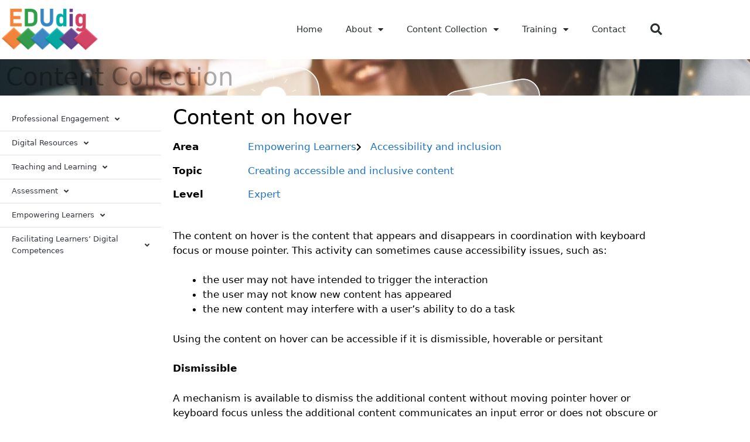

--- FILE ---
content_type: text/html; charset=UTF-8
request_url: https://edudig.eu/technology-in-hybrid-setting/
body_size: 104273
content:
<!DOCTYPE html>
<html lang="en-US">
<head>
	<meta charset="UTF-8">
	<script id="lpData">
var lpData = {"site_url":"https:\/\/edudig.eu","user_id":"0","theme":"generatepress_child","lp_rest_url":"https:\/\/edudig.eu\/wp-json\/","nonce":"4b85248e84","is_course_archive":"","courses_url":"","urlParams":[],"lp_version":"4.3.2.5","lp_rest_load_ajax":"https:\/\/edudig.eu\/wp-json\/lp\/v1\/load_content_via_ajax\/","ajaxUrl":"https:\/\/edudig.eu\/wp-admin\/admin-ajax.php","lpAjaxUrl":"https:\/\/edudig.eu\/lp-ajax-handle","coverImageRatio":"5.16","toast":{"gravity":"bottom","position":"center","duration":3000,"close":1,"stopOnFocus":1,"classPrefix":"lp-toast"},"i18n":[]};
</script>
<script id="lpSettingCourses">
var lpSettingCourses = {"lpArchiveLoadAjax":"1","lpArchiveNoLoadAjaxFirst":"0","lpArchivePaginationType":"","noLoadCoursesJs":"0"};
</script>
		<style id="learn-press-custom-css">
			:root {
				--lp-container-max-width: 1290px;
				--lp-cotainer-padding: 1rem;
				--lp-primary-color: #ffb606;
				--lp-secondary-color: #442e66;
			}
		</style>
		<title>Content on hover &#8211; EDUdig</title>
<meta name='robots' content='max-image-preview:large' />
<meta name="viewport" content="width=device-width, initial-scale=1"><link rel='dns-prefetch' href='//use.fontawesome.com' />
<link rel="alternate" type="application/rss+xml" title="EDUdig &raquo; Feed" href="https://edudig.eu/feed/" />
<link rel="alternate" type="application/rss+xml" title="EDUdig &raquo; Comments Feed" href="https://edudig.eu/comments/feed/" />
<link rel="alternate" type="application/rss+xml" title="EDUdig &raquo; Content on hover Comments Feed" href="https://edudig.eu/technology-in-hybrid-setting/feed/" />
<link rel="alternate" title="oEmbed (JSON)" type="application/json+oembed" href="https://edudig.eu/wp-json/oembed/1.0/embed?url=https%3A%2F%2Fedudig.eu%2Ftechnology-in-hybrid-setting%2F" />
<link rel="alternate" title="oEmbed (XML)" type="text/xml+oembed" href="https://edudig.eu/wp-json/oembed/1.0/embed?url=https%3A%2F%2Fedudig.eu%2Ftechnology-in-hybrid-setting%2F&#038;format=xml" />
<style id='wp-img-auto-sizes-contain-inline-css'>
img:is([sizes=auto i],[sizes^="auto," i]){contain-intrinsic-size:3000px 1500px}
/*# sourceURL=wp-img-auto-sizes-contain-inline-css */
</style>
<style id='wp-emoji-styles-inline-css'>

	img.wp-smiley, img.emoji {
		display: inline !important;
		border: none !important;
		box-shadow: none !important;
		height: 1em !important;
		width: 1em !important;
		margin: 0 0.07em !important;
		vertical-align: -0.1em !important;
		background: none !important;
		padding: 0 !important;
	}
/*# sourceURL=wp-emoji-styles-inline-css */
</style>
<style id='classic-theme-styles-inline-css'>
/*! This file is auto-generated */
.wp-block-button__link{color:#fff;background-color:#32373c;border-radius:9999px;box-shadow:none;text-decoration:none;padding:calc(.667em + 2px) calc(1.333em + 2px);font-size:1.125em}.wp-block-file__button{background:#32373c;color:#fff;text-decoration:none}
/*# sourceURL=/wp-includes/css/classic-themes.min.css */
</style>
<style id='font-awesome-svg-styles-default-inline-css'>
.svg-inline--fa {
  display: inline-block;
  height: 1em;
  overflow: visible;
  vertical-align: -.125em;
}
/*# sourceURL=font-awesome-svg-styles-default-inline-css */
</style>
<link rel='stylesheet' id='font-awesome-svg-styles-css' href='http://edudig.eu/wp-content/uploads/font-awesome/v5.15.4/css/svg-with-js.css' media='all' />
<style id='font-awesome-svg-styles-inline-css'>
   .wp-block-font-awesome-icon svg::before,
   .wp-rich-text-font-awesome-icon svg::before {content: unset;}
/*# sourceURL=font-awesome-svg-styles-inline-css */
</style>
<style id='global-styles-inline-css'>
:root{--wp--preset--aspect-ratio--square: 1;--wp--preset--aspect-ratio--4-3: 4/3;--wp--preset--aspect-ratio--3-4: 3/4;--wp--preset--aspect-ratio--3-2: 3/2;--wp--preset--aspect-ratio--2-3: 2/3;--wp--preset--aspect-ratio--16-9: 16/9;--wp--preset--aspect-ratio--9-16: 9/16;--wp--preset--color--black: #000000;--wp--preset--color--cyan-bluish-gray: #abb8c3;--wp--preset--color--white: #ffffff;--wp--preset--color--pale-pink: #f78da7;--wp--preset--color--vivid-red: #cf2e2e;--wp--preset--color--luminous-vivid-orange: #ff6900;--wp--preset--color--luminous-vivid-amber: #fcb900;--wp--preset--color--light-green-cyan: #7bdcb5;--wp--preset--color--vivid-green-cyan: #00d084;--wp--preset--color--pale-cyan-blue: #8ed1fc;--wp--preset--color--vivid-cyan-blue: #0693e3;--wp--preset--color--vivid-purple: #9b51e0;--wp--preset--color--contrast: var(--contrast);--wp--preset--color--contrast-2: var(--contrast-2);--wp--preset--color--contrast-3: var(--contrast-3);--wp--preset--color--base: var(--base);--wp--preset--color--base-2: var(--base-2);--wp--preset--color--base-3: var(--base-3);--wp--preset--color--accent: var(--accent);--wp--preset--gradient--vivid-cyan-blue-to-vivid-purple: linear-gradient(135deg,rgb(6,147,227) 0%,rgb(155,81,224) 100%);--wp--preset--gradient--light-green-cyan-to-vivid-green-cyan: linear-gradient(135deg,rgb(122,220,180) 0%,rgb(0,208,130) 100%);--wp--preset--gradient--luminous-vivid-amber-to-luminous-vivid-orange: linear-gradient(135deg,rgb(252,185,0) 0%,rgb(255,105,0) 100%);--wp--preset--gradient--luminous-vivid-orange-to-vivid-red: linear-gradient(135deg,rgb(255,105,0) 0%,rgb(207,46,46) 100%);--wp--preset--gradient--very-light-gray-to-cyan-bluish-gray: linear-gradient(135deg,rgb(238,238,238) 0%,rgb(169,184,195) 100%);--wp--preset--gradient--cool-to-warm-spectrum: linear-gradient(135deg,rgb(74,234,220) 0%,rgb(151,120,209) 20%,rgb(207,42,186) 40%,rgb(238,44,130) 60%,rgb(251,105,98) 80%,rgb(254,248,76) 100%);--wp--preset--gradient--blush-light-purple: linear-gradient(135deg,rgb(255,206,236) 0%,rgb(152,150,240) 100%);--wp--preset--gradient--blush-bordeaux: linear-gradient(135deg,rgb(254,205,165) 0%,rgb(254,45,45) 50%,rgb(107,0,62) 100%);--wp--preset--gradient--luminous-dusk: linear-gradient(135deg,rgb(255,203,112) 0%,rgb(199,81,192) 50%,rgb(65,88,208) 100%);--wp--preset--gradient--pale-ocean: linear-gradient(135deg,rgb(255,245,203) 0%,rgb(182,227,212) 50%,rgb(51,167,181) 100%);--wp--preset--gradient--electric-grass: linear-gradient(135deg,rgb(202,248,128) 0%,rgb(113,206,126) 100%);--wp--preset--gradient--midnight: linear-gradient(135deg,rgb(2,3,129) 0%,rgb(40,116,252) 100%);--wp--preset--font-size--small: 13px;--wp--preset--font-size--medium: 20px;--wp--preset--font-size--large: 36px;--wp--preset--font-size--x-large: 42px;--wp--preset--spacing--20: 0.44rem;--wp--preset--spacing--30: 0.67rem;--wp--preset--spacing--40: 1rem;--wp--preset--spacing--50: 1.5rem;--wp--preset--spacing--60: 2.25rem;--wp--preset--spacing--70: 3.38rem;--wp--preset--spacing--80: 5.06rem;--wp--preset--shadow--natural: 6px 6px 9px rgba(0, 0, 0, 0.2);--wp--preset--shadow--deep: 12px 12px 50px rgba(0, 0, 0, 0.4);--wp--preset--shadow--sharp: 6px 6px 0px rgba(0, 0, 0, 0.2);--wp--preset--shadow--outlined: 6px 6px 0px -3px rgb(255, 255, 255), 6px 6px rgb(0, 0, 0);--wp--preset--shadow--crisp: 6px 6px 0px rgb(0, 0, 0);}:where(.is-layout-flex){gap: 0.5em;}:where(.is-layout-grid){gap: 0.5em;}body .is-layout-flex{display: flex;}.is-layout-flex{flex-wrap: wrap;align-items: center;}.is-layout-flex > :is(*, div){margin: 0;}body .is-layout-grid{display: grid;}.is-layout-grid > :is(*, div){margin: 0;}:where(.wp-block-columns.is-layout-flex){gap: 2em;}:where(.wp-block-columns.is-layout-grid){gap: 2em;}:where(.wp-block-post-template.is-layout-flex){gap: 1.25em;}:where(.wp-block-post-template.is-layout-grid){gap: 1.25em;}.has-black-color{color: var(--wp--preset--color--black) !important;}.has-cyan-bluish-gray-color{color: var(--wp--preset--color--cyan-bluish-gray) !important;}.has-white-color{color: var(--wp--preset--color--white) !important;}.has-pale-pink-color{color: var(--wp--preset--color--pale-pink) !important;}.has-vivid-red-color{color: var(--wp--preset--color--vivid-red) !important;}.has-luminous-vivid-orange-color{color: var(--wp--preset--color--luminous-vivid-orange) !important;}.has-luminous-vivid-amber-color{color: var(--wp--preset--color--luminous-vivid-amber) !important;}.has-light-green-cyan-color{color: var(--wp--preset--color--light-green-cyan) !important;}.has-vivid-green-cyan-color{color: var(--wp--preset--color--vivid-green-cyan) !important;}.has-pale-cyan-blue-color{color: var(--wp--preset--color--pale-cyan-blue) !important;}.has-vivid-cyan-blue-color{color: var(--wp--preset--color--vivid-cyan-blue) !important;}.has-vivid-purple-color{color: var(--wp--preset--color--vivid-purple) !important;}.has-black-background-color{background-color: var(--wp--preset--color--black) !important;}.has-cyan-bluish-gray-background-color{background-color: var(--wp--preset--color--cyan-bluish-gray) !important;}.has-white-background-color{background-color: var(--wp--preset--color--white) !important;}.has-pale-pink-background-color{background-color: var(--wp--preset--color--pale-pink) !important;}.has-vivid-red-background-color{background-color: var(--wp--preset--color--vivid-red) !important;}.has-luminous-vivid-orange-background-color{background-color: var(--wp--preset--color--luminous-vivid-orange) !important;}.has-luminous-vivid-amber-background-color{background-color: var(--wp--preset--color--luminous-vivid-amber) !important;}.has-light-green-cyan-background-color{background-color: var(--wp--preset--color--light-green-cyan) !important;}.has-vivid-green-cyan-background-color{background-color: var(--wp--preset--color--vivid-green-cyan) !important;}.has-pale-cyan-blue-background-color{background-color: var(--wp--preset--color--pale-cyan-blue) !important;}.has-vivid-cyan-blue-background-color{background-color: var(--wp--preset--color--vivid-cyan-blue) !important;}.has-vivid-purple-background-color{background-color: var(--wp--preset--color--vivid-purple) !important;}.has-black-border-color{border-color: var(--wp--preset--color--black) !important;}.has-cyan-bluish-gray-border-color{border-color: var(--wp--preset--color--cyan-bluish-gray) !important;}.has-white-border-color{border-color: var(--wp--preset--color--white) !important;}.has-pale-pink-border-color{border-color: var(--wp--preset--color--pale-pink) !important;}.has-vivid-red-border-color{border-color: var(--wp--preset--color--vivid-red) !important;}.has-luminous-vivid-orange-border-color{border-color: var(--wp--preset--color--luminous-vivid-orange) !important;}.has-luminous-vivid-amber-border-color{border-color: var(--wp--preset--color--luminous-vivid-amber) !important;}.has-light-green-cyan-border-color{border-color: var(--wp--preset--color--light-green-cyan) !important;}.has-vivid-green-cyan-border-color{border-color: var(--wp--preset--color--vivid-green-cyan) !important;}.has-pale-cyan-blue-border-color{border-color: var(--wp--preset--color--pale-cyan-blue) !important;}.has-vivid-cyan-blue-border-color{border-color: var(--wp--preset--color--vivid-cyan-blue) !important;}.has-vivid-purple-border-color{border-color: var(--wp--preset--color--vivid-purple) !important;}.has-vivid-cyan-blue-to-vivid-purple-gradient-background{background: var(--wp--preset--gradient--vivid-cyan-blue-to-vivid-purple) !important;}.has-light-green-cyan-to-vivid-green-cyan-gradient-background{background: var(--wp--preset--gradient--light-green-cyan-to-vivid-green-cyan) !important;}.has-luminous-vivid-amber-to-luminous-vivid-orange-gradient-background{background: var(--wp--preset--gradient--luminous-vivid-amber-to-luminous-vivid-orange) !important;}.has-luminous-vivid-orange-to-vivid-red-gradient-background{background: var(--wp--preset--gradient--luminous-vivid-orange-to-vivid-red) !important;}.has-very-light-gray-to-cyan-bluish-gray-gradient-background{background: var(--wp--preset--gradient--very-light-gray-to-cyan-bluish-gray) !important;}.has-cool-to-warm-spectrum-gradient-background{background: var(--wp--preset--gradient--cool-to-warm-spectrum) !important;}.has-blush-light-purple-gradient-background{background: var(--wp--preset--gradient--blush-light-purple) !important;}.has-blush-bordeaux-gradient-background{background: var(--wp--preset--gradient--blush-bordeaux) !important;}.has-luminous-dusk-gradient-background{background: var(--wp--preset--gradient--luminous-dusk) !important;}.has-pale-ocean-gradient-background{background: var(--wp--preset--gradient--pale-ocean) !important;}.has-electric-grass-gradient-background{background: var(--wp--preset--gradient--electric-grass) !important;}.has-midnight-gradient-background{background: var(--wp--preset--gradient--midnight) !important;}.has-small-font-size{font-size: var(--wp--preset--font-size--small) !important;}.has-medium-font-size{font-size: var(--wp--preset--font-size--medium) !important;}.has-large-font-size{font-size: var(--wp--preset--font-size--large) !important;}.has-x-large-font-size{font-size: var(--wp--preset--font-size--x-large) !important;}
:where(.wp-block-post-template.is-layout-flex){gap: 1.25em;}:where(.wp-block-post-template.is-layout-grid){gap: 1.25em;}
:where(.wp-block-term-template.is-layout-flex){gap: 1.25em;}:where(.wp-block-term-template.is-layout-grid){gap: 1.25em;}
:where(.wp-block-columns.is-layout-flex){gap: 2em;}:where(.wp-block-columns.is-layout-grid){gap: 2em;}
:root :where(.wp-block-pullquote){font-size: 1.5em;line-height: 1.6;}
/*# sourceURL=global-styles-inline-css */
</style>
<link rel='stylesheet' id='wpsm_team_b-font-awesome-front-css' href='https://edudig.eu/wp-content/plugins/team-builder/assets/css/font-awesome/css/font-awesome.min.css?ver=6.9' media='all' />
<link rel='stylesheet' id='wpsm_team_b_bootstrap-front-css' href='https://edudig.eu/wp-content/plugins/team-builder/assets/css/bootstrap-front.css?ver=6.9' media='all' />
<link rel='stylesheet' id='wpsm_team_b_team-css' href='https://edudig.eu/wp-content/plugins/team-builder/assets/css/team.css?ver=6.9' media='all' />
<link rel='stylesheet' id='wpsm_team_b_owl_carousel_min_css-css' href='https://edudig.eu/wp-content/plugins/team-builder/assets/css/owl.carousel.min.css?ver=6.9' media='all' />
<link rel='stylesheet' id='h5p-plugin-styles-css' href='https://edudig.eu/wp-content/plugins/h5p/h5p-php-library/styles/h5p.css?ver=1.16.2' media='all' />
<link rel='stylesheet' id='generate-comments-css' href='https://edudig.eu/wp-content/themes/generatepress/assets/css/components/comments.min.css?ver=3.6.1' media='all' />
<link rel='stylesheet' id='generate-widget-areas-css' href='https://edudig.eu/wp-content/themes/generatepress/assets/css/components/widget-areas.min.css?ver=3.6.1' media='all' />
<link rel='stylesheet' id='generate-style-css' href='https://edudig.eu/wp-content/themes/generatepress/assets/css/main.min.css?ver=3.6.1' media='all' />
<style id='generate-style-inline-css'>
body{background-color:#f7f8f9;color:#222222;}a{color:#1e73be;}a:hover, a:focus, a:active{color:#000000;}.wp-block-group__inner-container{max-width:1200px;margin-left:auto;margin-right:auto;}.site-header .header-image{width:200px;}.generate-back-to-top{font-size:20px;border-radius:3px;position:fixed;bottom:30px;right:30px;line-height:40px;width:40px;text-align:center;z-index:10;transition:opacity 300ms ease-in-out;opacity:0.1;transform:translateY(1000px);}.generate-back-to-top__show{opacity:1;transform:translateY(0);}.navigation-search{position:absolute;left:-99999px;pointer-events:none;visibility:hidden;z-index:20;width:100%;top:0;transition:opacity 100ms ease-in-out;opacity:0;}.navigation-search.nav-search-active{left:0;right:0;pointer-events:auto;visibility:visible;opacity:1;}.navigation-search input[type="search"]{outline:0;border:0;vertical-align:bottom;line-height:1;opacity:0.9;width:100%;z-index:20;border-radius:0;-webkit-appearance:none;height:60px;}.navigation-search input::-ms-clear{display:none;width:0;height:0;}.navigation-search input::-ms-reveal{display:none;width:0;height:0;}.navigation-search input::-webkit-search-decoration, .navigation-search input::-webkit-search-cancel-button, .navigation-search input::-webkit-search-results-button, .navigation-search input::-webkit-search-results-decoration{display:none;}.gen-sidebar-nav .navigation-search{top:auto;bottom:0;}:root{--contrast:#222222;--contrast-2:#575760;--contrast-3:#b2b2be;--base:#f0f0f0;--base-2:#f7f8f9;--base-3:#ffffff;--accent:#1e73be;}:root .has-contrast-color{color:var(--contrast);}:root .has-contrast-background-color{background-color:var(--contrast);}:root .has-contrast-2-color{color:var(--contrast-2);}:root .has-contrast-2-background-color{background-color:var(--contrast-2);}:root .has-contrast-3-color{color:var(--contrast-3);}:root .has-contrast-3-background-color{background-color:var(--contrast-3);}:root .has-base-color{color:var(--base);}:root .has-base-background-color{background-color:var(--base);}:root .has-base-2-color{color:var(--base-2);}:root .has-base-2-background-color{background-color:var(--base-2);}:root .has-base-3-color{color:var(--base-3);}:root .has-base-3-background-color{background-color:var(--base-3);}:root .has-accent-color{color:var(--accent);}:root .has-accent-background-color{background-color:var(--accent);}body, button, input, select, textarea{font-family:-apple-system, system-ui, BlinkMacSystemFont, "Segoe UI", Helvetica, Arial, sans-serif, "Apple Color Emoji", "Segoe UI Emoji", "Segoe UI Symbol";}body{line-height:1.5;}.entry-content > [class*="wp-block-"]:not(:last-child):not(.wp-block-heading){margin-bottom:1.5em;}.main-navigation .main-nav ul ul li a{font-size:14px;}.sidebar .widget, .footer-widgets .widget{font-size:17px;}@media (max-width:768px){h1{font-size:31px;}h2{font-size:27px;}h3{font-size:24px;}h4{font-size:22px;}h5{font-size:19px;}}.top-bar{background-color:#636363;color:#ffffff;}.top-bar a{color:#ffffff;}.top-bar a:hover{color:#303030;}.site-header{background-color:#ffffff;}.main-title a,.main-title a:hover{color:#222222;}.site-description{color:#757575;}.mobile-menu-control-wrapper .menu-toggle,.mobile-menu-control-wrapper .menu-toggle:hover,.mobile-menu-control-wrapper .menu-toggle:focus,.has-inline-mobile-toggle #site-navigation.toggled{background-color:rgba(0, 0, 0, 0.02);}.main-navigation,.main-navigation ul ul{background-color:#ffffff;}.main-navigation .main-nav ul li a, .main-navigation .menu-toggle, .main-navigation .menu-bar-items{color:#515151;}.main-navigation .main-nav ul li:not([class*="current-menu-"]):hover > a, .main-navigation .main-nav ul li:not([class*="current-menu-"]):focus > a, .main-navigation .main-nav ul li.sfHover:not([class*="current-menu-"]) > a, .main-navigation .menu-bar-item:hover > a, .main-navigation .menu-bar-item.sfHover > a{color:#7a8896;background-color:#ffffff;}button.menu-toggle:hover,button.menu-toggle:focus{color:#515151;}.main-navigation .main-nav ul li[class*="current-menu-"] > a{color:#7a8896;background-color:#ffffff;}.navigation-search input[type="search"],.navigation-search input[type="search"]:active, .navigation-search input[type="search"]:focus, .main-navigation .main-nav ul li.search-item.active > a, .main-navigation .menu-bar-items .search-item.active > a{color:#7a8896;background-color:#ffffff;}.main-navigation ul ul{background-color:#eaeaea;}.main-navigation .main-nav ul ul li a{color:#515151;}.main-navigation .main-nav ul ul li:not([class*="current-menu-"]):hover > a,.main-navigation .main-nav ul ul li:not([class*="current-menu-"]):focus > a, .main-navigation .main-nav ul ul li.sfHover:not([class*="current-menu-"]) > a{color:#7a8896;background-color:#eaeaea;}.main-navigation .main-nav ul ul li[class*="current-menu-"] > a{color:#7a8896;background-color:#eaeaea;}.separate-containers .inside-article, .separate-containers .comments-area, .separate-containers .page-header, .one-container .container, .separate-containers .paging-navigation, .inside-page-header{background-color:#ffffff;}.entry-title a{color:#222222;}.entry-title a:hover{color:#55555e;}.entry-meta{color:#595959;}.sidebar .widget{background-color:#ffffff;}.footer-widgets{background-color:#ffffff;}.footer-widgets .widget-title{color:#000000;}.site-info{color:#ffffff;background-color:#55555e;}.site-info a{color:#ffffff;}.site-info a:hover{color:#d3d3d3;}.footer-bar .widget_nav_menu .current-menu-item a{color:#d3d3d3;}input[type="text"],input[type="email"],input[type="url"],input[type="password"],input[type="search"],input[type="tel"],input[type="number"],textarea,select{color:#666666;background-color:#fafafa;border-color:#cccccc;}input[type="text"]:focus,input[type="email"]:focus,input[type="url"]:focus,input[type="password"]:focus,input[type="search"]:focus,input[type="tel"]:focus,input[type="number"]:focus,textarea:focus,select:focus{color:#666666;background-color:#ffffff;border-color:#bfbfbf;}button,html input[type="button"],input[type="reset"],input[type="submit"],a.button,a.wp-block-button__link:not(.has-background){color:#ffffff;background-color:#55555e;}button:hover,html input[type="button"]:hover,input[type="reset"]:hover,input[type="submit"]:hover,a.button:hover,button:focus,html input[type="button"]:focus,input[type="reset"]:focus,input[type="submit"]:focus,a.button:focus,a.wp-block-button__link:not(.has-background):active,a.wp-block-button__link:not(.has-background):focus,a.wp-block-button__link:not(.has-background):hover{color:#ffffff;background-color:#3f4047;}a.generate-back-to-top{background-color:rgba( 0,0,0,0.4 );color:#ffffff;}a.generate-back-to-top:hover,a.generate-back-to-top:focus{background-color:rgba( 0,0,0,0.6 );color:#ffffff;}:root{--gp-search-modal-bg-color:var(--base-3);--gp-search-modal-text-color:var(--contrast);--gp-search-modal-overlay-bg-color:rgba(0,0,0,0.2);}@media (max-width:768px){.main-navigation .menu-bar-item:hover > a, .main-navigation .menu-bar-item.sfHover > a{background:none;color:#515151;}}.nav-below-header .main-navigation .inside-navigation.grid-container, .nav-above-header .main-navigation .inside-navigation.grid-container{padding:0px 20px 0px 20px;}.site-main .wp-block-group__inner-container{padding:40px;}.separate-containers .paging-navigation{padding-top:20px;padding-bottom:20px;}.entry-content .alignwide, body:not(.no-sidebar) .entry-content .alignfull{margin-left:-40px;width:calc(100% + 80px);max-width:calc(100% + 80px);}.rtl .menu-item-has-children .dropdown-menu-toggle{padding-left:20px;}.rtl .main-navigation .main-nav ul li.menu-item-has-children > a{padding-right:20px;}@media (max-width:768px){.separate-containers .inside-article, .separate-containers .comments-area, .separate-containers .page-header, .separate-containers .paging-navigation, .one-container .site-content, .inside-page-header{padding:30px;}.site-main .wp-block-group__inner-container{padding:30px;}.inside-top-bar{padding-right:30px;padding-left:30px;}.inside-header{padding-right:30px;padding-left:30px;}.widget-area .widget{padding-top:30px;padding-right:30px;padding-bottom:30px;padding-left:30px;}.footer-widgets-container{padding-top:30px;padding-right:30px;padding-bottom:30px;padding-left:30px;}.inside-site-info{padding-right:30px;padding-left:30px;}.entry-content .alignwide, body:not(.no-sidebar) .entry-content .alignfull{margin-left:-30px;width:calc(100% + 60px);max-width:calc(100% + 60px);}.one-container .site-main .paging-navigation{margin-bottom:20px;}}/* End cached CSS */.is-right-sidebar{width:30%;}.is-left-sidebar{width:30%;}.site-content .content-area{width:70%;}@media (max-width:768px){.main-navigation .menu-toggle,.sidebar-nav-mobile:not(#sticky-placeholder){display:block;}.main-navigation ul,.gen-sidebar-nav,.main-navigation:not(.slideout-navigation):not(.toggled) .main-nav > ul,.has-inline-mobile-toggle #site-navigation .inside-navigation > *:not(.navigation-search):not(.main-nav){display:none;}.nav-align-right .inside-navigation,.nav-align-center .inside-navigation{justify-content:space-between;}.has-inline-mobile-toggle .mobile-menu-control-wrapper{display:flex;flex-wrap:wrap;}.has-inline-mobile-toggle .inside-header{flex-direction:row;text-align:left;flex-wrap:wrap;}.has-inline-mobile-toggle .header-widget,.has-inline-mobile-toggle #site-navigation{flex-basis:100%;}.nav-float-left .has-inline-mobile-toggle #site-navigation{order:10;}}
.elementor-template-full-width .site-content{display:block;}
/*# sourceURL=generate-style-inline-css */
</style>
<link rel='stylesheet' id='generate-child-css' href='https://edudig.eu/wp-content/themes/generatepress_child/style.css?ver=1661114831' media='all' />
<link rel='stylesheet' id='learnpress-import-export-global-css' href='https://edudig.eu/wp-content/plugins/learnpress-import-export/assets/dist/css/frontend/learnpress-import-export-global.css?ver=697182efc288c' media='all' />
<link rel='stylesheet' id='font-awesome-official-css' href='https://use.fontawesome.com/releases/v5.15.4/css/all.css' media='all' integrity="sha384-DyZ88mC6Up2uqS4h/KRgHuoeGwBcD4Ng9SiP4dIRy0EXTlnuz47vAwmeGwVChigm" crossorigin="anonymous" />
<link rel='stylesheet' id='elementor-frontend-css' href='https://edudig.eu/wp-content/plugins/elementor/assets/css/frontend.min.css?ver=3.34.2' media='all' />
<link rel='stylesheet' id='widget-image-css' href='https://edudig.eu/wp-content/plugins/elementor/assets/css/widget-image.min.css?ver=3.34.2' media='all' />
<link rel='stylesheet' id='widget-nav-menu-css' href='https://edudig.eu/wp-content/plugins/elementor-pro/assets/css/widget-nav-menu.min.css?ver=3.29.2' media='all' />
<link rel='stylesheet' id='widget-search-form-css' href='https://edudig.eu/wp-content/plugins/elementor-pro/assets/css/widget-search-form.min.css?ver=3.29.2' media='all' />
<link rel='stylesheet' id='elementor-icons-shared-0-css' href='https://edudig.eu/wp-content/plugins/elementor/assets/lib/font-awesome/css/fontawesome.min.css?ver=5.15.3' media='all' />
<link rel='stylesheet' id='elementor-icons-fa-solid-css' href='https://edudig.eu/wp-content/plugins/elementor/assets/lib/font-awesome/css/solid.min.css?ver=5.15.3' media='all' />
<link rel='stylesheet' id='e-sticky-css' href='https://edudig.eu/wp-content/plugins/elementor-pro/assets/css/modules/sticky.min.css?ver=3.29.2' media='all' />
<link rel='stylesheet' id='widget-heading-css' href='https://edudig.eu/wp-content/plugins/elementor/assets/css/widget-heading.min.css?ver=3.34.2' media='all' />
<link rel='stylesheet' id='widget-post-info-css' href='https://edudig.eu/wp-content/plugins/elementor-pro/assets/css/widget-post-info.min.css?ver=3.29.2' media='all' />
<link rel='stylesheet' id='widget-icon-list-css' href='https://edudig.eu/wp-content/plugins/elementor/assets/css/widget-icon-list.min.css?ver=3.34.2' media='all' />
<link rel='stylesheet' id='elementor-icons-fa-regular-css' href='https://edudig.eu/wp-content/plugins/elementor/assets/lib/font-awesome/css/regular.min.css?ver=5.15.3' media='all' />
<link rel='stylesheet' id='elementor-icons-css' href='https://edudig.eu/wp-content/plugins/elementor/assets/lib/eicons/css/elementor-icons.min.css?ver=5.46.0' media='all' />
<link rel='stylesheet' id='elementor-post-216-css' href='https://edudig.eu/wp-content/uploads/elementor/css/post-216.css?ver=1769042410' media='all' />
<link rel='stylesheet' id='widget-accordion-css' href='https://edudig.eu/wp-content/plugins/elementor/assets/css/widget-accordion.min.css?ver=3.34.2' media='all' />
<link rel='stylesheet' id='elementor-post-1035-css' href='https://edudig.eu/wp-content/uploads/elementor/css/post-1035.css?ver=1769046768' media='all' />
<link rel='stylesheet' id='elementor-post-2035-css' href='https://edudig.eu/wp-content/uploads/elementor/css/post-2035.css?ver=1769042412' media='all' />
<link rel='stylesheet' id='elementor-post-529-css' href='https://edudig.eu/wp-content/uploads/elementor/css/post-529.css?ver=1769042520' media='all' />
<style id='wcw-inlinecss-inline-css'>
 .widget_wpcategorieswidget ul.children{display:none;} .widget_wp_categories_widget{background:#fff; position:relative;}.widget_wp_categories_widget h2,.widget_wpcategorieswidget h2{color:#4a5f6d;font-size:20px;font-weight:400;margin:0 0 25px;line-height:24px;text-transform:uppercase}.widget_wp_categories_widget ul li,.widget_wpcategorieswidget ul li{font-size: 16px; margin: 0px; border-bottom: 1px dashed #f0f0f0; position: relative; list-style-type: none; line-height: 35px;}.widget_wp_categories_widget ul li:last-child,.widget_wpcategorieswidget ul li:last-child{border:none;}.widget_wp_categories_widget ul li a,.widget_wpcategorieswidget ul li a{display:inline-block;color:#007acc;transition:all .5s ease;-webkit-transition:all .5s ease;-ms-transition:all .5s ease;-moz-transition:all .5s ease;text-decoration:none;}.widget_wp_categories_widget ul li a:hover,.widget_wp_categories_widget ul li.active-cat a,.widget_wp_categories_widget ul li.active-cat span.post-count,.widget_wpcategorieswidget ul li a:hover,.widget_wpcategorieswidget ul li.active-cat a,.widget_wpcategorieswidget ul li.active-cat span.post-count{color:#ee546c}.widget_wp_categories_widget ul li span.post-count,.widget_wpcategorieswidget ul li span.post-count{height: 30px; min-width: 35px; text-align: center; background: #fff; color: #605f5f; border-radius: 5px; box-shadow: inset 2px 1px 3px rgba(0, 122, 204,.1); top: 0px; float: right; margin-top: 2px;}li.cat-item.cat-have-child > span.post-count{float:inherit;}li.cat-item.cat-item-7.cat-have-child { background: #f8f9fa; }li.cat-item.cat-have-child > span.post-count:before { content: "("; }li.cat-item.cat-have-child > span.post-count:after { content: ")"; }.cat-have-child.open-m-menu ul.children li { border-top: 1px solid #d8d8d8;border-bottom:none;}li.cat-item.cat-have-child:after{ position: absolute; right: 8px; top: 8px; background-image: url([data-uri]); content: ""; width: 18px; height: 18px;transform: rotate(270deg);}ul.children li.cat-item.cat-have-child:after{content:"";background-image: none;}.cat-have-child ul.children {display: none; z-index: 9; width: auto; position: relative; margin: 0px; padding: 0px; margin-top: 0px; padding-top: 10px; padding-bottom: 10px; list-style: none; text-align: left; background:  #f8f9fa; padding-left: 5px;}.widget_wp_categories_widget ul li ul.children li,.widget_wpcategorieswidget ul li ul.children li { border-bottom: 1px solid #fff; padding-right: 5px; }.cat-have-child.open-m-menu ul.children{display:block;}li.cat-item.cat-have-child.open-m-menu:after{transform: rotate(0deg);}.widget_wp_categories_widget > li.product_cat,.widget_wpcategorieswidget > li.product_cat {list-style: none;}.widget_wp_categories_widget > ul,.widget_wpcategorieswidget > ul {padding: 0px;}.widget_wp_categories_widget > ul li ul ,.widget_wpcategorieswidget > ul li ul {padding-left: 15px;} .wcwpro-list{padding: 0 15px;}
/*# sourceURL=wcw-inlinecss-inline-css */
</style>
<link rel='stylesheet' id='wpel-font-awesome-css' href='https://edudig.eu/wp-content/plugins/wp-external-links/public/css/font-awesome.min.css?ver=2.63' media='all' />
<link rel='stylesheet' id='wpel-style-css' href='https://edudig.eu/wp-content/plugins/wp-external-links/public/css/wpel.css?ver=2.63' media='all' />
<link rel='stylesheet' id='bfa-font-awesome-css' href='https://use.fontawesome.com/releases/v5.15.4/css/all.css?ver=2.0.3' media='all' />
<link rel='stylesheet' id='learnpress-widgets-css' href='https://edudig.eu/wp-content/plugins/learnpress/assets/css/widgets.min.css?ver=4.3.2.5' media='all' />
<link rel='stylesheet' id='font-awesome-official-v4shim-css' href='https://use.fontawesome.com/releases/v5.15.4/css/v4-shims.css' media='all' integrity="sha384-Vq76wejb3QJM4nDatBa5rUOve+9gkegsjCebvV/9fvXlGWo4HCMR4cJZjjcF6Viv" crossorigin="anonymous" />
<style id='font-awesome-official-v4shim-inline-css'>
@font-face {
font-family: "FontAwesome";
font-display: block;
src: url("https://use.fontawesome.com/releases/v5.15.4/webfonts/fa-brands-400.eot"),
		url("https://use.fontawesome.com/releases/v5.15.4/webfonts/fa-brands-400.eot?#iefix") format("embedded-opentype"),
		url("https://use.fontawesome.com/releases/v5.15.4/webfonts/fa-brands-400.woff2") format("woff2"),
		url("https://use.fontawesome.com/releases/v5.15.4/webfonts/fa-brands-400.woff") format("woff"),
		url("https://use.fontawesome.com/releases/v5.15.4/webfonts/fa-brands-400.ttf") format("truetype"),
		url("https://use.fontawesome.com/releases/v5.15.4/webfonts/fa-brands-400.svg#fontawesome") format("svg");
}

@font-face {
font-family: "FontAwesome";
font-display: block;
src: url("https://use.fontawesome.com/releases/v5.15.4/webfonts/fa-solid-900.eot"),
		url("https://use.fontawesome.com/releases/v5.15.4/webfonts/fa-solid-900.eot?#iefix") format("embedded-opentype"),
		url("https://use.fontawesome.com/releases/v5.15.4/webfonts/fa-solid-900.woff2") format("woff2"),
		url("https://use.fontawesome.com/releases/v5.15.4/webfonts/fa-solid-900.woff") format("woff"),
		url("https://use.fontawesome.com/releases/v5.15.4/webfonts/fa-solid-900.ttf") format("truetype"),
		url("https://use.fontawesome.com/releases/v5.15.4/webfonts/fa-solid-900.svg#fontawesome") format("svg");
}

@font-face {
font-family: "FontAwesome";
font-display: block;
src: url("https://use.fontawesome.com/releases/v5.15.4/webfonts/fa-regular-400.eot"),
		url("https://use.fontawesome.com/releases/v5.15.4/webfonts/fa-regular-400.eot?#iefix") format("embedded-opentype"),
		url("https://use.fontawesome.com/releases/v5.15.4/webfonts/fa-regular-400.woff2") format("woff2"),
		url("https://use.fontawesome.com/releases/v5.15.4/webfonts/fa-regular-400.woff") format("woff"),
		url("https://use.fontawesome.com/releases/v5.15.4/webfonts/fa-regular-400.ttf") format("truetype"),
		url("https://use.fontawesome.com/releases/v5.15.4/webfonts/fa-regular-400.svg#fontawesome") format("svg");
unicode-range: U+F004-F005,U+F007,U+F017,U+F022,U+F024,U+F02E,U+F03E,U+F044,U+F057-F059,U+F06E,U+F070,U+F075,U+F07B-F07C,U+F080,U+F086,U+F089,U+F094,U+F09D,U+F0A0,U+F0A4-F0A7,U+F0C5,U+F0C7-F0C8,U+F0E0,U+F0EB,U+F0F3,U+F0F8,U+F0FE,U+F111,U+F118-F11A,U+F11C,U+F133,U+F144,U+F146,U+F14A,U+F14D-F14E,U+F150-F152,U+F15B-F15C,U+F164-F165,U+F185-F186,U+F191-F192,U+F1AD,U+F1C1-F1C9,U+F1CD,U+F1D8,U+F1E3,U+F1EA,U+F1F6,U+F1F9,U+F20A,U+F247-F249,U+F24D,U+F254-F25B,U+F25D,U+F267,U+F271-F274,U+F279,U+F28B,U+F28D,U+F2B5-F2B6,U+F2B9,U+F2BB,U+F2BD,U+F2C1-F2C2,U+F2D0,U+F2D2,U+F2DC,U+F2ED,U+F328,U+F358-F35B,U+F3A5,U+F3D1,U+F410,U+F4AD;
}
/*# sourceURL=font-awesome-official-v4shim-inline-css */
</style>
<script src="https://edudig.eu/wp-includes/js/jquery/jquery.min.js?ver=3.7.1" id="jquery-core-js"></script>
<script id="jquery-core-js-after">
jQuery(document).ready(function($){ jQuery('li.cat-item:has(ul.children)').addClass('cat-have-child'); jQuery('.cat-have-child').removeClass('open-m-menu');jQuery('li.cat-have-child > a').click(function(){window.location.href=jQuery(this).attr('href');return false;});jQuery('li.cat-have-child').click(function(){

		var li_parentdiv = jQuery(this).parent().parent().parent().attr('class');
			if(jQuery(this).hasClass('open-m-menu')){jQuery('.cat-have-child').removeClass('open-m-menu');}else{jQuery('.cat-have-child').removeClass('open-m-menu');jQuery(this).addClass('open-m-menu');}});});
//# sourceURL=jquery-core-js-after
</script>
<script src="https://edudig.eu/wp-includes/js/jquery/jquery-migrate.min.js?ver=3.4.1" id="jquery-migrate-js"></script>
<script src="https://edudig.eu/wp-content/plugins/team-builder/assets/js/owl.carousel.min.js?ver=6.9" id="wpsm_team_b_owl_carousel_min_js-js"></script>
<script src="https://edudig.eu/wp-content/themes/generatepress_child/edudig.js?ver=6.9" id="edudig-script-js"></script>
<script src="https://edudig.eu/wp-content/plugins/learnpress/assets/js/dist/loadAJAX.min.js?ver=4.3.2.5" id="lp-load-ajax-js" async data-wp-strategy="async"></script>
<link rel="https://api.w.org/" href="https://edudig.eu/wp-json/" /><link rel="alternate" title="JSON" type="application/json" href="https://edudig.eu/wp-json/wp/v2/posts/1035" /><link rel="EditURI" type="application/rsd+xml" title="RSD" href="https://edudig.eu/xmlrpc.php?rsd" />
<meta name="generator" content="WordPress 6.9" />
<link rel="canonical" href="https://edudig.eu/technology-in-hybrid-setting/" />
<link rel='shortlink' href='https://edudig.eu/?p=1035' />
<link rel="pingback" href="https://edudig.eu/xmlrpc.php">
<meta name="generator" content="Elementor 3.34.2; features: additional_custom_breakpoints; settings: css_print_method-external, google_font-disabled, font_display-auto">
<script>
	jQuery(document).ready(function($) {
		var delay = 100; setTimeout(function() {
			$('.elementor-tab-title').removeClass('elementor-active');
 			$('.elementor-tab-content').css('display', 'none'); }, delay);
	});
</script>
			<style>
				.e-con.e-parent:nth-of-type(n+4):not(.e-lazyloaded):not(.e-no-lazyload),
				.e-con.e-parent:nth-of-type(n+4):not(.e-lazyloaded):not(.e-no-lazyload) * {
					background-image: none !important;
				}
				@media screen and (max-height: 1024px) {
					.e-con.e-parent:nth-of-type(n+3):not(.e-lazyloaded):not(.e-no-lazyload),
					.e-con.e-parent:nth-of-type(n+3):not(.e-lazyloaded):not(.e-no-lazyload) * {
						background-image: none !important;
					}
				}
				@media screen and (max-height: 640px) {
					.e-con.e-parent:nth-of-type(n+2):not(.e-lazyloaded):not(.e-no-lazyload),
					.e-con.e-parent:nth-of-type(n+2):not(.e-lazyloaded):not(.e-no-lazyload) * {
						background-image: none !important;
					}
				}
			</style>
			<link rel="icon" href="https://edudig.eu/wp-content/uploads/2021/10/cropped-kvadraticon-32x32.jpg" sizes="32x32" />
<link rel="icon" href="https://edudig.eu/wp-content/uploads/2021/10/cropped-kvadraticon-192x192.jpg" sizes="192x192" />
<link rel="apple-touch-icon" href="https://edudig.eu/wp-content/uploads/2021/10/cropped-kvadraticon-180x180.jpg" />
<meta name="msapplication-TileImage" content="https://edudig.eu/wp-content/uploads/2021/10/cropped-kvadraticon-270x270.jpg" />
		<style id="wp-custom-css">
			/* content collection landing page items*/
div[edudig="items"] div.pd_pcf_content p {
    color: #777;
    text-align: left;
}

div[edudig="items"] div.pd_pcf_readmore a {
    padding: 0px;
}

div[edudig="items"] div.pd_pcf_single_item:hover {
    box-shadow: 0 0 30px 0 rgb(0 0 0 / 15%) !important;
}

div[edudig="items"] div.pd_pcf_single_item {
transition: all .25s;
    transition-property: all;
    transition-duration: 0.25s;
    transition-timing-function: ease;
    transition-delay: 0s;
}

/****** collection side menu ******/

div[edudig="sidemenu"] li.current-menu-parent {
    background-color: #55595C;
    color: #fff;
}

div[edudig="sidemenu"] li.current-menu-parent a.has-submenu {
   color: #fff; 
}

/***** POST DETAIL *******/
/* item link styles */
section[edudig="item"]
.elementor-icon-list-items .elementor-icon-list-item a:hover span.elementor-icon-list-text {
    color: #3c3c3c;
}
section[edudig="item"] .elementor-icon-list-items .elementor-icon-list-item .elementor-icon-list-text a {
    color:#1E73BE;
}

section[edudig="item"] .elementor-icon-list-items .elementor-icon-list-item .elementor-icon-list-text a:hover {
    color: #3c3c3c;
}

/******* ADVANCED SEARCH  *******/
div[edudig="subtitle-search"] p.elementor-heading-title {
	/*color: #575757 !important;*/
  font-size: 1.8em !important;
}		</style>
		</head>

<body class="wp-singular post-template-default single single-post postid-1035 single-format-standard wp-custom-logo wp-embed-responsive wp-theme-generatepress wp-child-theme-generatepress_child right-sidebar nav-float-right separate-containers nav-search-enabled header-aligned-left dropdown-hover featured-image-active elementor-default elementor-template-full-width elementor-kit-216 elementor-page elementor-page-1035 elementor-page-529 full-width-content" itemtype="https://schema.org/Blog" itemscope>
	<a class="screen-reader-text skip-link" href="#content" title="Skip to content">Skip to content</a>		<div data-elementor-type="header" data-elementor-id="2035" class="elementor elementor-2035 elementor-location-header" data-elementor-post-type="elementor_library">
					<header class="elementor-section elementor-top-section elementor-element elementor-element-72d27037 elementor-section-content-middle elementor-section-height-min-height elementor-section-boxed elementor-section-height-default elementor-section-items-middle" data-id="72d27037" data-element_type="section" data-settings="{&quot;background_background&quot;:&quot;classic&quot;,&quot;sticky&quot;:&quot;top&quot;,&quot;sticky_on&quot;:[&quot;desktop&quot;,&quot;tablet&quot;,&quot;mobile&quot;],&quot;sticky_offset&quot;:0,&quot;sticky_effects_offset&quot;:0,&quot;sticky_anchor_link_offset&quot;:0}">
						<div class="elementor-container elementor-column-gap-no">
					<div class="elementor-column elementor-col-25 elementor-top-column elementor-element elementor-element-318db472" data-id="318db472" data-element_type="column">
			<div class="elementor-widget-wrap elementor-element-populated">
						<div class="elementor-element elementor-element-72f4da7b elementor-widget elementor-widget-theme-site-logo elementor-widget-image" data-id="72f4da7b" data-element_type="widget" data-widget_type="theme-site-logo.default">
				<div class="elementor-widget-container">
											<a href="https://edudig.eu" data-wpel-link="internal">
			<img fetchpriority="high" width="1690" height="708" src="https://edudig.eu/wp-content/uploads/2021/08/cropped-LOGOEDUDIGpng.png" class="attachment-full size-full wp-image-31" alt="" srcset="https://edudig.eu/wp-content/uploads/2021/08/cropped-LOGOEDUDIGpng.png 1690w, https://edudig.eu/wp-content/uploads/2021/08/cropped-LOGOEDUDIGpng-300x126.png 300w, https://edudig.eu/wp-content/uploads/2021/08/cropped-LOGOEDUDIGpng-1024x429.png 1024w, https://edudig.eu/wp-content/uploads/2021/08/cropped-LOGOEDUDIGpng-768x322.png 768w, https://edudig.eu/wp-content/uploads/2021/08/cropped-LOGOEDUDIGpng-1536x643.png 1536w" sizes="(max-width: 1690px) 100vw, 1690px" />				</a>
											</div>
				</div>
					</div>
		</div>
				<div class="elementor-column elementor-col-50 elementor-top-column elementor-element elementor-element-6ee47362" data-id="6ee47362" data-element_type="column">
			<div class="elementor-widget-wrap elementor-element-populated">
						<div class="elementor-element elementor-element-629a1f98 elementor-nav-menu__align-end elementor-nav-menu--stretch elementor-nav-menu--dropdown-tablet elementor-nav-menu__text-align-aside elementor-nav-menu--toggle elementor-nav-menu--burger elementor-widget elementor-widget-nav-menu" data-id="629a1f98" data-element_type="widget" data-settings="{&quot;full_width&quot;:&quot;stretch&quot;,&quot;layout&quot;:&quot;horizontal&quot;,&quot;submenu_icon&quot;:{&quot;value&quot;:&quot;&lt;i class=\&quot;fas fa-caret-down\&quot;&gt;&lt;\/i&gt;&quot;,&quot;library&quot;:&quot;fa-solid&quot;},&quot;toggle&quot;:&quot;burger&quot;}" data-widget_type="nav-menu.default">
				<div class="elementor-widget-container">
								<nav aria-label="Menu" class="elementor-nav-menu--main elementor-nav-menu__container elementor-nav-menu--layout-horizontal e--pointer-underline e--animation-fade">
				<ul id="menu-1-629a1f98" class="elementor-nav-menu"><li class="menu-item menu-item-type-post_type menu-item-object-page menu-item-home menu-item-1673"><a href="https://edudig.eu/" class="elementor-item" data-wpel-link="internal">Home</a></li>
<li class="menu-item menu-item-type-custom menu-item-object-custom menu-item-has-children menu-item-7386"><a href="https://edudig.eu/?page_id=62" class="elementor-item" data-wpel-link="internal">About</a>
<ul class="sub-menu elementor-nav-menu--dropdown">
	<li class="menu-item menu-item-type-post_type menu-item-object-page menu-item-70"><a href="https://edudig.eu/project/" class="elementor-sub-item" data-wpel-link="internal">About Project</a></li>
	<li class="menu-item menu-item-type-post_type menu-item-object-page menu-item-69"><a href="https://edudig.eu/team/" class="elementor-sub-item" data-wpel-link="internal">Team</a></li>
</ul>
</li>
<li class="menu-item menu-item-type-post_type menu-item-object-page menu-item-has-children menu-item-299"><a href="https://edudig.eu/collection/" class="elementor-item" data-wpel-link="internal">Content Collection</a>
<ul class="sub-menu elementor-nav-menu--dropdown">
	<li class="menu-item menu-item-type-post_type menu-item-object-page menu-item-has-children menu-item-2031"><a href="https://edudig.eu/collection/content/" class="elementor-sub-item" data-wpel-link="internal">Professional Engagement</a>
	<ul class="sub-menu elementor-nav-menu--dropdown">
		<li class="menu-item menu-item-type-post_type menu-item-object-page menu-item-2050"><a href="https://edudig.eu/collection/content/organisational-communication/" class="elementor-sub-item" data-wpel-link="internal">Organisational Communication</a></li>
		<li class="menu-item menu-item-type-post_type menu-item-object-page menu-item-2049"><a href="https://edudig.eu/collection/content/professional-collaboration/" class="elementor-sub-item" data-wpel-link="internal">Professional Collaboration</a></li>
		<li class="menu-item menu-item-type-post_type menu-item-object-page menu-item-2032"><a href="https://edudig.eu/collection/content/digital-cpd/" class="elementor-sub-item" data-wpel-link="internal">Digital CPD</a></li>
		<li class="menu-item menu-item-type-post_type menu-item-object-page menu-item-2033"><a href="https://edudig.eu/collection/content/reflective-practice/" class="elementor-sub-item" data-wpel-link="internal">Reflective Practice</a></li>
	</ul>
</li>
	<li class="menu-item menu-item-type-post_type menu-item-object-page menu-item-has-children menu-item-2030"><a href="https://edudig.eu/collection/digital-resources/" class="elementor-sub-item" data-wpel-link="internal">Digital Resources</a>
	<ul class="sub-menu elementor-nav-menu--dropdown">
		<li class="menu-item menu-item-type-post_type menu-item-object-page menu-item-2754"><a href="https://edudig.eu/collection/digital-resources/selecting-digital-resources/" class="elementor-sub-item" data-wpel-link="internal">Selecting digital resources</a></li>
		<li class="menu-item menu-item-type-post_type menu-item-object-page menu-item-2753"><a href="https://edudig.eu/collection/digital-resources/creating-and-modifying-digital-resources/" class="elementor-sub-item" data-wpel-link="internal">Creating and modifying digital resources</a></li>
		<li class="menu-item menu-item-type-post_type menu-item-object-page menu-item-2752"><a href="https://edudig.eu/collection/digital-resources/managing-protecting-and-sharing-digital-resources/" class="elementor-sub-item" data-wpel-link="internal">Managing, protecting and sharing digital resources</a></li>
	</ul>
</li>
	<li class="menu-item menu-item-type-post_type menu-item-object-page menu-item-has-children menu-item-2191"><a href="https://edudig.eu/collection/teaching-and-learning_/" class="elementor-sub-item" data-wpel-link="internal">Teaching and Learning</a>
	<ul class="sub-menu elementor-nav-menu--dropdown">
		<li class="menu-item menu-item-type-post_type menu-item-object-page menu-item-2029"><a href="https://edudig.eu/collection/teaching/" class="elementor-sub-item" data-wpel-link="internal">Teaching</a></li>
		<li class="menu-item menu-item-type-post_type menu-item-object-page menu-item-2028"><a href="https://edudig.eu/collection/guidance/" class="elementor-sub-item" data-wpel-link="internal">Guidance</a></li>
		<li class="menu-item menu-item-type-post_type menu-item-object-page menu-item-2771"><a href="https://edudig.eu/collection/teaching-and-learning_/collaborative-learning/" class="elementor-sub-item" data-wpel-link="internal">Collaborative learning</a></li>
		<li class="menu-item menu-item-type-post_type menu-item-object-page menu-item-2770"><a href="https://edudig.eu/collection/teaching-and-learning_/self-regulated-learning/" class="elementor-sub-item" data-wpel-link="internal">Self-regulated learning</a></li>
	</ul>
</li>
	<li class="menu-item menu-item-type-post_type menu-item-object-page menu-item-has-children menu-item-2755"><a href="https://edudig.eu/collection/assessment/" class="elementor-sub-item" data-wpel-link="internal">Assessment</a>
	<ul class="sub-menu elementor-nav-menu--dropdown">
		<li class="menu-item menu-item-type-post_type menu-item-object-page menu-item-2751"><a href="https://edudig.eu/collection/assessment/assessment-strategies/" class="elementor-sub-item" data-wpel-link="internal">Assessment strategies</a></li>
		<li class="menu-item menu-item-type-post_type menu-item-object-page menu-item-2750"><a href="https://edudig.eu/collection/assessment/analysing-evidence/" class="elementor-sub-item" data-wpel-link="internal">Analysing evidence</a></li>
		<li class="menu-item menu-item-type-post_type menu-item-object-page menu-item-2749"><a href="https://edudig.eu/collection/assessment/feedback-and-planning/" class="elementor-sub-item" data-wpel-link="internal">Feedback and planning</a></li>
	</ul>
</li>
	<li class="menu-item menu-item-type-post_type menu-item-object-page menu-item-has-children menu-item-2048"><a href="https://edudig.eu/collection/empowering-learners/" class="elementor-sub-item" data-wpel-link="internal">Empowering Learners</a>
	<ul class="sub-menu elementor-nav-menu--dropdown">
		<li class="menu-item menu-item-type-post_type menu-item-object-page menu-item-2792"><a href="https://edudig.eu/collection/empowering-learners/accessibility-and-inclusion/" class="elementor-sub-item" data-wpel-link="internal">Accessibility and inclusion</a></li>
		<li class="menu-item menu-item-type-post_type menu-item-object-page menu-item-2791"><a href="https://edudig.eu/collection/empowering-learners/differentiation-and-personalisation/" class="elementor-sub-item" data-wpel-link="internal">Differentiation and personalisation</a></li>
		<li class="menu-item menu-item-type-post_type menu-item-object-page menu-item-2790"><a href="https://edudig.eu/collection/empowering-learners/actively-engaging-learners/" class="elementor-sub-item" data-wpel-link="internal">Actively engaging learners</a></li>
	</ul>
</li>
	<li class="menu-item menu-item-type-post_type menu-item-object-page menu-item-has-children menu-item-2047"><a href="https://edudig.eu/collection/facilitating-learners-digital-competences/" class="elementor-sub-item" data-wpel-link="internal">Facilitating Learners’ Digital Competences</a>
	<ul class="sub-menu elementor-nav-menu--dropdown">
		<li class="menu-item menu-item-type-post_type menu-item-object-page menu-item-5543"><a href="https://edudig.eu/collection/facilitating-learners-digital-competences/elementor-5520/" class="elementor-sub-item" data-wpel-link="internal">Information and media literacy</a></li>
		<li class="menu-item menu-item-type-post_type menu-item-object-page menu-item-5542"><a href="https://edudig.eu/collection/facilitating-learners-digital-competences/digital-communication-and-collaboration/" class="elementor-sub-item" data-wpel-link="internal">Digital communication and collaboration</a></li>
		<li class="menu-item menu-item-type-post_type menu-item-object-page menu-item-5541"><a href="https://edudig.eu/collection/facilitating-learners-digital-competences/digital-content-creation/" class="elementor-sub-item" data-wpel-link="internal">Digital content creation</a></li>
		<li class="menu-item menu-item-type-post_type menu-item-object-page menu-item-5540"><a href="https://edudig.eu/collection/facilitating-learners-digital-competences/responsible-use/" class="elementor-sub-item" data-wpel-link="internal">Responsible use</a></li>
		<li class="menu-item menu-item-type-post_type menu-item-object-page menu-item-5539"><a href="https://edudig.eu/collection/facilitating-learners-digital-competences/digital-problem-solving/" class="elementor-sub-item" data-wpel-link="internal">Digital problem solving</a></li>
	</ul>
</li>
</ul>
</li>
<li class="menu-item menu-item-type-custom menu-item-object-custom menu-item-has-children menu-item-7393"><a href="https://edudig.eu/courses" class="elementor-item" data-wpel-link="internal">Training</a>
<ul class="sub-menu elementor-nav-menu--dropdown">
	<li class="menu-item menu-item-type-custom menu-item-object-custom menu-item-7394"><a href="https://edudig.eu/courses" class="elementor-sub-item" data-wpel-link="internal">Courses</a></li>
	<li class="menu-item menu-item-type-custom menu-item-object-custom menu-item-10413"><a href="https://edudig.eu/what-this-e-handbook-is-about-and-who-created-it/what-this-e-handbook-is-about-and-who-created-it/" class="elementor-sub-item" data-wpel-link="internal">E-Handbook</a></li>
</ul>
</li>
<li class="menu-item menu-item-type-post_type menu-item-object-page menu-item-105"><a href="https://edudig.eu/about/" class="elementor-item" data-wpel-link="internal">Contact</a></li>
</ul>			</nav>
					<div class="elementor-menu-toggle" role="button" tabindex="0" aria-label="Menu Toggle" aria-expanded="false">
			<i aria-hidden="true" role="presentation" class="elementor-menu-toggle__icon--open eicon-menu-bar"></i><i aria-hidden="true" role="presentation" class="elementor-menu-toggle__icon--close eicon-close"></i>		</div>
					<nav class="elementor-nav-menu--dropdown elementor-nav-menu__container" aria-hidden="true">
				<ul id="menu-2-629a1f98" class="elementor-nav-menu"><li class="menu-item menu-item-type-post_type menu-item-object-page menu-item-home menu-item-1673"><a href="https://edudig.eu/" class="elementor-item" tabindex="-1" data-wpel-link="internal">Home</a></li>
<li class="menu-item menu-item-type-custom menu-item-object-custom menu-item-has-children menu-item-7386"><a href="https://edudig.eu/?page_id=62" class="elementor-item" tabindex="-1" data-wpel-link="internal">About</a>
<ul class="sub-menu elementor-nav-menu--dropdown">
	<li class="menu-item menu-item-type-post_type menu-item-object-page menu-item-70"><a href="https://edudig.eu/project/" class="elementor-sub-item" tabindex="-1" data-wpel-link="internal">About Project</a></li>
	<li class="menu-item menu-item-type-post_type menu-item-object-page menu-item-69"><a href="https://edudig.eu/team/" class="elementor-sub-item" tabindex="-1" data-wpel-link="internal">Team</a></li>
</ul>
</li>
<li class="menu-item menu-item-type-post_type menu-item-object-page menu-item-has-children menu-item-299"><a href="https://edudig.eu/collection/" class="elementor-item" tabindex="-1" data-wpel-link="internal">Content Collection</a>
<ul class="sub-menu elementor-nav-menu--dropdown">
	<li class="menu-item menu-item-type-post_type menu-item-object-page menu-item-has-children menu-item-2031"><a href="https://edudig.eu/collection/content/" class="elementor-sub-item" tabindex="-1" data-wpel-link="internal">Professional Engagement</a>
	<ul class="sub-menu elementor-nav-menu--dropdown">
		<li class="menu-item menu-item-type-post_type menu-item-object-page menu-item-2050"><a href="https://edudig.eu/collection/content/organisational-communication/" class="elementor-sub-item" tabindex="-1" data-wpel-link="internal">Organisational Communication</a></li>
		<li class="menu-item menu-item-type-post_type menu-item-object-page menu-item-2049"><a href="https://edudig.eu/collection/content/professional-collaboration/" class="elementor-sub-item" tabindex="-1" data-wpel-link="internal">Professional Collaboration</a></li>
		<li class="menu-item menu-item-type-post_type menu-item-object-page menu-item-2032"><a href="https://edudig.eu/collection/content/digital-cpd/" class="elementor-sub-item" tabindex="-1" data-wpel-link="internal">Digital CPD</a></li>
		<li class="menu-item menu-item-type-post_type menu-item-object-page menu-item-2033"><a href="https://edudig.eu/collection/content/reflective-practice/" class="elementor-sub-item" tabindex="-1" data-wpel-link="internal">Reflective Practice</a></li>
	</ul>
</li>
	<li class="menu-item menu-item-type-post_type menu-item-object-page menu-item-has-children menu-item-2030"><a href="https://edudig.eu/collection/digital-resources/" class="elementor-sub-item" tabindex="-1" data-wpel-link="internal">Digital Resources</a>
	<ul class="sub-menu elementor-nav-menu--dropdown">
		<li class="menu-item menu-item-type-post_type menu-item-object-page menu-item-2754"><a href="https://edudig.eu/collection/digital-resources/selecting-digital-resources/" class="elementor-sub-item" tabindex="-1" data-wpel-link="internal">Selecting digital resources</a></li>
		<li class="menu-item menu-item-type-post_type menu-item-object-page menu-item-2753"><a href="https://edudig.eu/collection/digital-resources/creating-and-modifying-digital-resources/" class="elementor-sub-item" tabindex="-1" data-wpel-link="internal">Creating and modifying digital resources</a></li>
		<li class="menu-item menu-item-type-post_type menu-item-object-page menu-item-2752"><a href="https://edudig.eu/collection/digital-resources/managing-protecting-and-sharing-digital-resources/" class="elementor-sub-item" tabindex="-1" data-wpel-link="internal">Managing, protecting and sharing digital resources</a></li>
	</ul>
</li>
	<li class="menu-item menu-item-type-post_type menu-item-object-page menu-item-has-children menu-item-2191"><a href="https://edudig.eu/collection/teaching-and-learning_/" class="elementor-sub-item" tabindex="-1" data-wpel-link="internal">Teaching and Learning</a>
	<ul class="sub-menu elementor-nav-menu--dropdown">
		<li class="menu-item menu-item-type-post_type menu-item-object-page menu-item-2029"><a href="https://edudig.eu/collection/teaching/" class="elementor-sub-item" tabindex="-1" data-wpel-link="internal">Teaching</a></li>
		<li class="menu-item menu-item-type-post_type menu-item-object-page menu-item-2028"><a href="https://edudig.eu/collection/guidance/" class="elementor-sub-item" tabindex="-1" data-wpel-link="internal">Guidance</a></li>
		<li class="menu-item menu-item-type-post_type menu-item-object-page menu-item-2771"><a href="https://edudig.eu/collection/teaching-and-learning_/collaborative-learning/" class="elementor-sub-item" tabindex="-1" data-wpel-link="internal">Collaborative learning</a></li>
		<li class="menu-item menu-item-type-post_type menu-item-object-page menu-item-2770"><a href="https://edudig.eu/collection/teaching-and-learning_/self-regulated-learning/" class="elementor-sub-item" tabindex="-1" data-wpel-link="internal">Self-regulated learning</a></li>
	</ul>
</li>
	<li class="menu-item menu-item-type-post_type menu-item-object-page menu-item-has-children menu-item-2755"><a href="https://edudig.eu/collection/assessment/" class="elementor-sub-item" tabindex="-1" data-wpel-link="internal">Assessment</a>
	<ul class="sub-menu elementor-nav-menu--dropdown">
		<li class="menu-item menu-item-type-post_type menu-item-object-page menu-item-2751"><a href="https://edudig.eu/collection/assessment/assessment-strategies/" class="elementor-sub-item" tabindex="-1" data-wpel-link="internal">Assessment strategies</a></li>
		<li class="menu-item menu-item-type-post_type menu-item-object-page menu-item-2750"><a href="https://edudig.eu/collection/assessment/analysing-evidence/" class="elementor-sub-item" tabindex="-1" data-wpel-link="internal">Analysing evidence</a></li>
		<li class="menu-item menu-item-type-post_type menu-item-object-page menu-item-2749"><a href="https://edudig.eu/collection/assessment/feedback-and-planning/" class="elementor-sub-item" tabindex="-1" data-wpel-link="internal">Feedback and planning</a></li>
	</ul>
</li>
	<li class="menu-item menu-item-type-post_type menu-item-object-page menu-item-has-children menu-item-2048"><a href="https://edudig.eu/collection/empowering-learners/" class="elementor-sub-item" tabindex="-1" data-wpel-link="internal">Empowering Learners</a>
	<ul class="sub-menu elementor-nav-menu--dropdown">
		<li class="menu-item menu-item-type-post_type menu-item-object-page menu-item-2792"><a href="https://edudig.eu/collection/empowering-learners/accessibility-and-inclusion/" class="elementor-sub-item" tabindex="-1" data-wpel-link="internal">Accessibility and inclusion</a></li>
		<li class="menu-item menu-item-type-post_type menu-item-object-page menu-item-2791"><a href="https://edudig.eu/collection/empowering-learners/differentiation-and-personalisation/" class="elementor-sub-item" tabindex="-1" data-wpel-link="internal">Differentiation and personalisation</a></li>
		<li class="menu-item menu-item-type-post_type menu-item-object-page menu-item-2790"><a href="https://edudig.eu/collection/empowering-learners/actively-engaging-learners/" class="elementor-sub-item" tabindex="-1" data-wpel-link="internal">Actively engaging learners</a></li>
	</ul>
</li>
	<li class="menu-item menu-item-type-post_type menu-item-object-page menu-item-has-children menu-item-2047"><a href="https://edudig.eu/collection/facilitating-learners-digital-competences/" class="elementor-sub-item" tabindex="-1" data-wpel-link="internal">Facilitating Learners’ Digital Competences</a>
	<ul class="sub-menu elementor-nav-menu--dropdown">
		<li class="menu-item menu-item-type-post_type menu-item-object-page menu-item-5543"><a href="https://edudig.eu/collection/facilitating-learners-digital-competences/elementor-5520/" class="elementor-sub-item" tabindex="-1" data-wpel-link="internal">Information and media literacy</a></li>
		<li class="menu-item menu-item-type-post_type menu-item-object-page menu-item-5542"><a href="https://edudig.eu/collection/facilitating-learners-digital-competences/digital-communication-and-collaboration/" class="elementor-sub-item" tabindex="-1" data-wpel-link="internal">Digital communication and collaboration</a></li>
		<li class="menu-item menu-item-type-post_type menu-item-object-page menu-item-5541"><a href="https://edudig.eu/collection/facilitating-learners-digital-competences/digital-content-creation/" class="elementor-sub-item" tabindex="-1" data-wpel-link="internal">Digital content creation</a></li>
		<li class="menu-item menu-item-type-post_type menu-item-object-page menu-item-5540"><a href="https://edudig.eu/collection/facilitating-learners-digital-competences/responsible-use/" class="elementor-sub-item" tabindex="-1" data-wpel-link="internal">Responsible use</a></li>
		<li class="menu-item menu-item-type-post_type menu-item-object-page menu-item-5539"><a href="https://edudig.eu/collection/facilitating-learners-digital-competences/digital-problem-solving/" class="elementor-sub-item" tabindex="-1" data-wpel-link="internal">Digital problem solving</a></li>
	</ul>
</li>
</ul>
</li>
<li class="menu-item menu-item-type-custom menu-item-object-custom menu-item-has-children menu-item-7393"><a href="https://edudig.eu/courses" class="elementor-item" tabindex="-1" data-wpel-link="internal">Training</a>
<ul class="sub-menu elementor-nav-menu--dropdown">
	<li class="menu-item menu-item-type-custom menu-item-object-custom menu-item-7394"><a href="https://edudig.eu/courses" class="elementor-sub-item" tabindex="-1" data-wpel-link="internal">Courses</a></li>
	<li class="menu-item menu-item-type-custom menu-item-object-custom menu-item-10413"><a href="https://edudig.eu/what-this-e-handbook-is-about-and-who-created-it/what-this-e-handbook-is-about-and-who-created-it/" class="elementor-sub-item" tabindex="-1" data-wpel-link="internal">E-Handbook</a></li>
</ul>
</li>
<li class="menu-item menu-item-type-post_type menu-item-object-page menu-item-105"><a href="https://edudig.eu/about/" class="elementor-item" tabindex="-1" data-wpel-link="internal">Contact</a></li>
</ul>			</nav>
						</div>
				</div>
					</div>
		</div>
				<div class="elementor-column elementor-col-25 elementor-top-column elementor-element elementor-element-29506c4a" data-id="29506c4a" data-element_type="column">
			<div class="elementor-widget-wrap elementor-element-populated">
						<div class="elementor-element elementor-element-5fca0a56 elementor-search-form--skin-full_screen elementor-widget elementor-widget-search-form" data-id="5fca0a56" data-element_type="widget" data-settings="{&quot;skin&quot;:&quot;full_screen&quot;}" data-widget_type="search-form.default">
				<div class="elementor-widget-container">
							<search role="search">
			<form class="elementor-search-form" action="https://edudig.eu" method="get">
												<div class="elementor-search-form__toggle" role="button" tabindex="0" aria-label="Search">
					<i aria-hidden="true" class="fas fa-search"></i>				</div>
								<div class="elementor-search-form__container">
					<label class="elementor-screen-only" for="elementor-search-form-5fca0a56">Search</label>

					
					<input id="elementor-search-form-5fca0a56" placeholder="Search..." class="elementor-search-form__input" type="search" name="s" value="">
					
					
										<div class="dialog-lightbox-close-button dialog-close-button" role="button" tabindex="0" aria-label="Close this search box.">
						<i aria-hidden="true" class="eicon-close"></i>					</div>
									</div>
			</form>
		</search>
						</div>
				</div>
					</div>
		</div>
					</div>
		</header>
				<section class="elementor-section elementor-top-section elementor-element elementor-element-9b3aaa7 elementor-section-boxed elementor-section-height-default elementor-section-height-default" data-id="9b3aaa7" data-element_type="section" data-settings="{&quot;background_background&quot;:&quot;classic&quot;,&quot;sticky&quot;:&quot;top&quot;,&quot;sticky_on&quot;:[&quot;desktop&quot;,&quot;tablet&quot;,&quot;mobile&quot;],&quot;sticky_offset&quot;:0,&quot;sticky_effects_offset&quot;:0,&quot;sticky_anchor_link_offset&quot;:0}">
						<div class="elementor-container elementor-column-gap-default">
					<div class="elementor-column elementor-col-100 elementor-top-column elementor-element elementor-element-f87d8c7" data-id="f87d8c7" data-element_type="column">
			<div class="elementor-widget-wrap">
							</div>
		</div>
					</div>
		</section>
				</div>
		
	<div class="site grid-container container hfeed" id="page">
				<div class="site-content" id="content">
					<div data-elementor-type="single-post" data-elementor-id="529" class="elementor elementor-529 elementor-location-single post-1035 post type-post status-publish format-standard has-post-thumbnail hentry category-creat_access_inclus_content tag-expert" data-elementor-post-type="elementor_library">
					<section class="elementor-section elementor-top-section elementor-element elementor-element-afb1f0d elementor-hidden-tablet elementor-hidden-mobile elementor-section-boxed elementor-section-height-default elementor-section-height-default" data-id="afb1f0d" data-element_type="section" data-settings="{&quot;background_background&quot;:&quot;classic&quot;}">
							<div class="elementor-background-overlay"></div>
							<div class="elementor-container elementor-column-gap-default">
					<div class="elementor-column elementor-col-50 elementor-top-column elementor-element elementor-element-3203f87" data-id="3203f87" data-element_type="column">
			<div class="elementor-widget-wrap elementor-element-populated">
						<div class="elementor-element elementor-element-ff2eeec elementor-widget elementor-widget-heading" data-id="ff2eeec" data-element_type="widget" data-widget_type="heading.default">
				<div class="elementor-widget-container">
					<h1 class="elementor-heading-title elementor-size-default">Content Collection</h1>				</div>
				</div>
					</div>
		</div>
				<div class="elementor-column elementor-col-50 elementor-top-column elementor-element elementor-element-891cbba" data-id="891cbba" data-element_type="column">
			<div class="elementor-widget-wrap">
							</div>
		</div>
					</div>
		</section>
				<section class="elementor-section elementor-top-section elementor-element elementor-element-169b23bd elementor-section-boxed elementor-section-height-default elementor-section-height-default" data-id="169b23bd" data-element_type="section" edudig="item">
						<div class="elementor-container elementor-column-gap-no">
					<div class="elementor-column elementor-col-33 elementor-top-column elementor-element elementor-element-db278ee" data-id="db278ee" data-element_type="column">
			<div class="elementor-widget-wrap elementor-element-populated">
						<div class="elementor-element elementor-element-1efa61c6 elementor-hidden-mobile elementor-hidden-tablet elementor-nav-menu__text-align-aside elementor-widget elementor-widget-nav-menu" data-id="1efa61c6" data-element_type="widget" data-settings="{&quot;layout&quot;:&quot;dropdown&quot;,&quot;submenu_icon&quot;:{&quot;value&quot;:&quot;&lt;i class=\&quot;fas fa-angle-down\&quot;&gt;&lt;\/i&gt;&quot;,&quot;library&quot;:&quot;fa-solid&quot;}}" data-widget_type="nav-menu.default">
				<div class="elementor-widget-container">
								<nav class="elementor-nav-menu--dropdown elementor-nav-menu__container" aria-hidden="true">
				<ul id="menu-2-1efa61c6" class="elementor-nav-menu"><li class="menu-item menu-item-type-post_type menu-item-object-page menu-item-has-children menu-item-464"><a href="https://edudig.eu/collection/content/" class="elementor-item" tabindex="-1" data-wpel-link="internal">Professional Engagement</a>
<ul class="sub-menu elementor-nav-menu--dropdown">
	<li class="menu-item menu-item-type-post_type menu-item-object-page menu-item-468"><a href="https://edudig.eu/collection/content/organisational-communication/" class="elementor-sub-item" tabindex="-1" data-wpel-link="internal">Organisational Communication</a></li>
	<li class="menu-item menu-item-type-post_type menu-item-object-page menu-item-467"><a href="https://edudig.eu/collection/content/professional-collaboration/" class="elementor-sub-item" tabindex="-1" data-wpel-link="internal">Professional Collaboration</a></li>
	<li class="menu-item menu-item-type-post_type menu-item-object-page menu-item-466"><a href="https://edudig.eu/collection/content/reflective-practice/" class="elementor-sub-item" tabindex="-1" data-wpel-link="internal">Reflective Practice</a></li>
	<li class="menu-item menu-item-type-post_type menu-item-object-page menu-item-465"><a href="https://edudig.eu/collection/content/digital-cpd/" class="elementor-sub-item" tabindex="-1" data-wpel-link="internal">Digital CPD</a></li>
</ul>
</li>
<li class="menu-item menu-item-type-post_type menu-item-object-page menu-item-has-children menu-item-463"><a href="https://edudig.eu/collection/digital-resources/" class="elementor-item" tabindex="-1" data-wpel-link="internal">Digital Resources</a>
<ul class="sub-menu elementor-nav-menu--dropdown">
	<li class="menu-item menu-item-type-post_type menu-item-object-page menu-item-2645"><a href="https://edudig.eu/collection/digital-resources/selecting-digital-resources/" class="elementor-sub-item" tabindex="-1" data-wpel-link="internal">Selecting digital resources</a></li>
	<li class="menu-item menu-item-type-post_type menu-item-object-page menu-item-2644"><a href="https://edudig.eu/collection/digital-resources/creating-and-modifying-digital-resources/" class="elementor-sub-item" tabindex="-1" data-wpel-link="internal">Creating and modifying digital resources</a></li>
	<li class="menu-item menu-item-type-post_type menu-item-object-page menu-item-2643"><a href="https://edudig.eu/collection/digital-resources/managing-protecting-and-sharing-digital-resources/" class="elementor-sub-item" tabindex="-1" data-wpel-link="internal">Managing, protecting and sharing digital resources</a></li>
</ul>
</li>
<li class="menu-item menu-item-type-post_type menu-item-object-page menu-item-has-children menu-item-2192"><a href="https://edudig.eu/collection/teaching-and-learning_/" class="elementor-item" tabindex="-1" data-wpel-link="internal">Teaching and Learning</a>
<ul class="sub-menu elementor-nav-menu--dropdown">
	<li class="menu-item menu-item-type-post_type menu-item-object-page menu-item-462"><a href="https://edudig.eu/collection/teaching/" class="elementor-sub-item" tabindex="-1" data-wpel-link="internal">Teaching</a></li>
	<li class="menu-item menu-item-type-post_type menu-item-object-page menu-item-461"><a href="https://edudig.eu/collection/guidance/" class="elementor-sub-item" tabindex="-1" data-wpel-link="internal">Guidance</a></li>
	<li class="menu-item menu-item-type-post_type menu-item-object-page menu-item-2769"><a href="https://edudig.eu/collection/teaching-and-learning_/collaborative-learning/" class="elementor-sub-item" tabindex="-1" data-wpel-link="internal">Collaborative learning</a></li>
	<li class="menu-item menu-item-type-post_type menu-item-object-page menu-item-2768"><a href="https://edudig.eu/collection/teaching-and-learning_/self-regulated-learning/" class="elementor-sub-item" tabindex="-1" data-wpel-link="internal">Self-regulated learning</a></li>
</ul>
</li>
<li class="menu-item menu-item-type-post_type menu-item-object-page menu-item-has-children menu-item-459"><a href="https://edudig.eu/collection/assessment/" class="elementor-item" tabindex="-1" data-wpel-link="internal">Assessment</a>
<ul class="sub-menu elementor-nav-menu--dropdown">
	<li class="menu-item menu-item-type-post_type menu-item-object-page menu-item-2748"><a href="https://edudig.eu/collection/assessment/assessment-strategies/" class="elementor-sub-item" tabindex="-1" data-wpel-link="internal">Assessment strategies</a></li>
	<li class="menu-item menu-item-type-post_type menu-item-object-page menu-item-2747"><a href="https://edudig.eu/collection/assessment/analysing-evidence/" class="elementor-sub-item" tabindex="-1" data-wpel-link="internal">Analysing evidence</a></li>
	<li class="menu-item menu-item-type-post_type menu-item-object-page menu-item-2746"><a href="https://edudig.eu/collection/assessment/feedback-and-planning/" class="elementor-sub-item" tabindex="-1" data-wpel-link="internal">Feedback and planning</a></li>
</ul>
</li>
<li class="menu-item menu-item-type-post_type menu-item-object-page menu-item-has-children menu-item-458"><a href="https://edudig.eu/collection/empowering-learners/" class="elementor-item" tabindex="-1" data-wpel-link="internal">Empowering Learners</a>
<ul class="sub-menu elementor-nav-menu--dropdown">
	<li class="menu-item menu-item-type-post_type menu-item-object-page menu-item-2795"><a href="https://edudig.eu/collection/empowering-learners/accessibility-and-inclusion/" class="elementor-sub-item" tabindex="-1" data-wpel-link="internal">Accessibility and inclusion</a></li>
	<li class="menu-item menu-item-type-post_type menu-item-object-page menu-item-2794"><a href="https://edudig.eu/collection/empowering-learners/differentiation-and-personalisation/" class="elementor-sub-item" tabindex="-1" data-wpel-link="internal">Differentiation and personalisation</a></li>
	<li class="menu-item menu-item-type-post_type menu-item-object-page menu-item-2793"><a href="https://edudig.eu/collection/empowering-learners/actively-engaging-learners/" class="elementor-sub-item" tabindex="-1" data-wpel-link="internal">Actively engaging learners</a></li>
</ul>
</li>
<li class="menu-item menu-item-type-post_type menu-item-object-page menu-item-has-children menu-item-457"><a href="https://edudig.eu/collection/facilitating-learners-digital-competences/" class="elementor-item" tabindex="-1" data-wpel-link="internal">Facilitating Learners’ Digital Competences</a>
<ul class="sub-menu elementor-nav-menu--dropdown">
	<li class="menu-item menu-item-type-post_type menu-item-object-page menu-item-5538"><a href="https://edudig.eu/collection/facilitating-learners-digital-competences/elementor-5520/" class="elementor-sub-item" tabindex="-1" data-wpel-link="internal">Information and media literacy</a></li>
	<li class="menu-item menu-item-type-post_type menu-item-object-page menu-item-5537"><a href="https://edudig.eu/collection/facilitating-learners-digital-competences/digital-communication-and-collaboration/" class="elementor-sub-item" tabindex="-1" data-wpel-link="internal">Digital communication and collaboration</a></li>
	<li class="menu-item menu-item-type-post_type menu-item-object-page menu-item-5536"><a href="https://edudig.eu/collection/facilitating-learners-digital-competences/digital-content-creation/" class="elementor-sub-item" tabindex="-1" data-wpel-link="internal">Digital content creation</a></li>
	<li class="menu-item menu-item-type-post_type menu-item-object-page menu-item-5535"><a href="https://edudig.eu/collection/facilitating-learners-digital-competences/responsible-use/" class="elementor-sub-item" tabindex="-1" data-wpel-link="internal">Responsible use</a></li>
	<li class="menu-item menu-item-type-post_type menu-item-object-page menu-item-5534"><a href="https://edudig.eu/collection/facilitating-learners-digital-competences/digital-problem-solving/" class="elementor-sub-item" tabindex="-1" data-wpel-link="internal">Digital problem solving</a></li>
</ul>
</li>
</ul>			</nav>
						</div>
				</div>
					</div>
		</div>
				<div class="elementor-column elementor-col-66 elementor-top-column elementor-element elementor-element-105e6c9" data-id="105e6c9" data-element_type="column">
			<div class="elementor-widget-wrap elementor-element-populated">
						<section class="elementor-section elementor-inner-section elementor-element elementor-element-9188da9 elementor-section-boxed elementor-section-height-default elementor-section-height-default" data-id="9188da9" data-element_type="section">
						<div class="elementor-container elementor-column-gap-default">
					<div class="elementor-column elementor-col-50 elementor-inner-column elementor-element elementor-element-8ce613a" data-id="8ce613a" data-element_type="column">
			<div class="elementor-widget-wrap elementor-element-populated">
						<div class="elementor-element elementor-element-4bf523ec elementor-widget elementor-widget-theme-post-title elementor-page-title elementor-widget-heading" data-id="4bf523ec" data-element_type="widget" data-widget_type="theme-post-title.default">
				<div class="elementor-widget-container">
					<h2 class="elementor-heading-title elementor-size-default"><a>Content on hover</a></h2>				</div>
				</div>
					</div>
		</div>
				<div class="elementor-column elementor-col-50 elementor-inner-column elementor-element elementor-element-db14d03" data-id="db14d03" data-element_type="column">
			<div class="elementor-widget-wrap">
							</div>
		</div>
					</div>
		</section>
				<section class="elementor-section elementor-inner-section elementor-element elementor-element-f98368f elementor-section-boxed elementor-section-height-default elementor-section-height-default" data-id="f98368f" data-element_type="section">
						<div class="elementor-container elementor-column-gap-default">
					<div class="elementor-column elementor-col-50 elementor-inner-column elementor-element elementor-element-46bbbee" data-id="46bbbee" data-element_type="column">
			<div class="elementor-widget-wrap elementor-element-populated">
						<div class="elementor-element elementor-element-de64844 elementor-hidden-mobile elementor-widget elementor-widget-text-editor" data-id="de64844" data-element_type="widget" data-widget_type="text-editor.default">
				<div class="elementor-widget-container">
									<p><strong>Area</strong></p>								</div>
				</div>
					</div>
		</div>
				<div class="elementor-column elementor-col-50 elementor-inner-column elementor-element elementor-element-f9b98f6" data-id="f9b98f6" data-element_type="column">
			<div class="elementor-widget-wrap elementor-element-populated">
						<div class="elementor-element elementor-element-4b4bf89 elementor-widget elementor-widget-post-info" data-id="4b4bf89" data-element_type="widget" data-widget_type="post-info.default">
				<div class="elementor-widget-container">
							<ul class="elementor-inline-items elementor-icon-list-items elementor-post-info">
								<li class="elementor-icon-list-item elementor-repeater-item-9f9ad42 elementor-inline-item">
						<a href="https://edudig.eu/?page_id=409" data-wpel-link="internal">
														<span class="elementor-icon-list-text elementor-post-info__item elementor-post-info__item--type-custom">
										Empowering Learners					</span>
									</a>
				</li>
				<li class="elementor-icon-list-item elementor-repeater-item-05315ec elementor-inline-item">
						<a href="https://edudig.eu/?page_id=2772%20" data-wpel-link="internal">
											<span class="elementor-icon-list-icon">
								<i aria-hidden="true" class="fas fa-chevron-right"></i>							</span>
									<span class="elementor-icon-list-text elementor-post-info__item elementor-post-info__item--type-custom">
										Accessibility and inclusion					</span>
									</a>
				</li>
				</ul>
						</div>
				</div>
					</div>
		</div>
					</div>
		</section>
				<section class="elementor-section elementor-inner-section elementor-element elementor-element-df6a078 elementor-section-boxed elementor-section-height-default elementor-section-height-default" data-id="df6a078" data-element_type="section">
						<div class="elementor-container elementor-column-gap-default">
					<div class="elementor-column elementor-col-50 elementor-inner-column elementor-element elementor-element-802fa12" data-id="802fa12" data-element_type="column">
			<div class="elementor-widget-wrap elementor-element-populated">
						<div class="elementor-element elementor-element-deb75b2 elementor-hidden-mobile elementor-widget elementor-widget-text-editor" data-id="deb75b2" data-element_type="widget" data-widget_type="text-editor.default">
				<div class="elementor-widget-container">
									<p><strong>Topic</strong></p>								</div>
				</div>
					</div>
		</div>
				<div class="elementor-column elementor-col-50 elementor-inner-column elementor-element elementor-element-116ad93" data-id="116ad93" data-element_type="column">
			<div class="elementor-widget-wrap elementor-element-populated">
						<div class="elementor-element elementor-element-308ee2f elementor-widget elementor-widget-post-info" data-id="308ee2f" data-element_type="widget" data-widget_type="post-info.default">
				<div class="elementor-widget-container">
							<ul class="elementor-icon-list-items elementor-post-info">
								<li class="elementor-icon-list-item elementor-repeater-item-32ca374" itemprop="about">
													<span class="elementor-icon-list-text elementor-post-info__item elementor-post-info__item--type-terms">
										<span class="elementor-post-info__terms-list">
				<a href="https://edudig.eu/category/a1_emplearners/creat_access_inclus_content/" class="elementor-post-info__terms-list-item" data-wpel-link="internal">Creating accessible and inclusive content</a>				</span>
					</span>
								</li>
				</ul>
						</div>
				</div>
					</div>
		</div>
					</div>
		</section>
				<section class="elementor-section elementor-inner-section elementor-element elementor-element-ec74bfb elementor-section-boxed elementor-section-height-default elementor-section-height-default" data-id="ec74bfb" data-element_type="section">
						<div class="elementor-container elementor-column-gap-default">
					<div class="elementor-column elementor-col-50 elementor-inner-column elementor-element elementor-element-1598181" data-id="1598181" data-element_type="column">
			<div class="elementor-widget-wrap elementor-element-populated">
						<div class="elementor-element elementor-element-109f042 elementor-hidden-mobile elementor-widget elementor-widget-text-editor" data-id="109f042" data-element_type="widget" data-widget_type="text-editor.default">
				<div class="elementor-widget-container">
									<p><strong>Level</strong></p>								</div>
				</div>
					</div>
		</div>
				<div class="elementor-column elementor-col-50 elementor-inner-column elementor-element elementor-element-0d1ffb1" data-id="0d1ffb1" data-element_type="column">
			<div class="elementor-widget-wrap elementor-element-populated">
						<div class="elementor-element elementor-element-0a789ef elementor-widget elementor-widget-post-info" data-id="0a789ef" data-element_type="widget" data-widget_type="post-info.default">
				<div class="elementor-widget-container">
							<ul class="elementor-icon-list-items elementor-post-info">
								<li class="elementor-icon-list-item elementor-repeater-item-9c7b1d5" itemprop="about">
													<span class="elementor-icon-list-text elementor-post-info__item elementor-post-info__item--type-terms">
										<span class="elementor-post-info__terms-list">
				<a href="https://edudig.eu/tag/expert/" class="elementor-post-info__terms-list-item" data-wpel-link="internal">Expert</a>				</span>
					</span>
								</li>
				</ul>
						</div>
				</div>
					</div>
		</div>
					</div>
		</section>
				<div class="elementor-element elementor-element-cc94adc elementor-widget elementor-widget-theme-post-content" data-id="cc94adc" data-element_type="widget" data-widget_type="theme-post-content.default">
				<div class="elementor-widget-container">
							<div data-elementor-type="wp-post" data-elementor-id="1035" class="elementor elementor-1035" data-elementor-post-type="post">
						<section class="elementor-section elementor-top-section elementor-element elementor-element-2720789 elementor-section-boxed elementor-section-height-default elementor-section-height-default" data-id="2720789" data-element_type="section">
						<div class="elementor-container elementor-column-gap-default">
					<div class="elementor-column elementor-col-100 elementor-top-column elementor-element elementor-element-eea6e0a" data-id="eea6e0a" data-element_type="column">
			<div class="elementor-widget-wrap elementor-element-populated">
						<div class="elementor-element elementor-element-b34db03 elementor-widget elementor-widget-text-editor" data-id="b34db03" data-element_type="widget" data-widget_type="text-editor.default">
				<div class="elementor-widget-container">
									<p>The content on hover is the content that appears and disappears in coordination with keyboard focus or mouse pointer. This activity can sometimes cause accessibility issues, such as:</p><ul><li>the user may not have intended to trigger the interaction</li><li>the user may not know new content has appeared</li><li>the new content may interfere with a user&#8217;s ability to do a task</li></ul><p>Using the content on hover can be accessible if it is dismissible, hoverable or persitant</p><p><b>Dismissible</b></p><p>A mechanism is available to dismiss the additional content without moving pointer hover or keyboard focus unless the additional content communicates an input error or does not obscure or replace other content.</p><p><b>Hoverable</b></p><p>If pointer hover can trigger the additional content, then the pointer can be moved over the additional content without the additional content disappearing.</p><p><strong>Persistent</strong></p><p>The additional content remains visible until the hover or focus trigger is removed, the user dismisses it, or its information is no longer valid.</p>								</div>
				</div>
				<div class="elementor-element elementor-element-8557819 elementor-widget elementor-widget-accordion" data-id="8557819" data-element_type="widget" data-widget_type="accordion.default">
				<div class="elementor-widget-container">
							<div class="elementor-accordion">
							<div class="elementor-accordion-item">
					<div id="elementor-tab-title-1391" class="elementor-tab-title" data-tab="1" role="button" aria-controls="elementor-tab-content-1391" aria-expanded="false">
													<span class="elementor-accordion-icon elementor-accordion-icon-left" aria-hidden="true">
															<span class="elementor-accordion-icon-closed"><i class="fas fa-plus"></i></span>
								<span class="elementor-accordion-icon-opened"><i class="fas fa-minus"></i></span>
														</span>
												<a class="elementor-accordion-title" tabindex="0">More information</a>
					</div>
					<div id="elementor-tab-content-1391" class="elementor-tab-content elementor-clearfix" data-tab="1" role="region" aria-labelledby="elementor-tab-title-1391"><p>Find more: <a href="https://www.w3.org/WAI/WCAG21/Understanding/content-on-hover-or-focus.html" data-wpel-link="external" rel="external noopener noreferrer" class="wpel-icon-right">Understanding Success Criterion 1.4.13: Content on Hover or Focus (w3.org)<i class="wpel-icon fa fa-external-link" aria-hidden="true"></i></a></p></div>
				</div>
								</div>
						</div>
				</div>
					</div>
		</div>
					</div>
		</section>
				</div>
						</div>
				</div>
					</div>
		</div>
					</div>
		</section>
				</div>
		
	</div>
</div>


<div class="site-footer footer-bar-active footer-bar-align-right">
				<div id="footer-widgets" class="site footer-widgets">
				<div class="footer-widgets-container grid-container">
					<div class="inside-footer-widgets">
							<div class="footer-widget-1">
		<aside id="block-4" class="widget inner-padding widget_block widget_media_image">
<figure class="wp-block-image size-large is-resized"><img decoding="async" src="https://edudig.eu/wp-content/uploads/2021/10/EN-Co-Funded-by-the-EU_POS-1024x215.png" alt="" class="wp-image-131" width="251" height="51"/></figure>
</aside><aside id="block-3" class="widget inner-padding widget_block widget_text">
<p>The European Commission support for the production of this publication does not constitute an endorsement of the contents which reflects the views only of the authors, and the Commission cannot be held responsible for any use which may be made of the information contained therein.</p>
</aside>	</div>
						</div>
				</div>
			</div>
					<footer class="site-info" aria-label="Site"  itemtype="https://schema.org/WPFooter" itemscope>
			<div class="inside-site-info grid-container">
						<div class="footer-bar">
			<aside id="block-14" class="widget inner-padding widget_block widget_text">
<p class="has-text-align-right"><a href="https://edudig.eu/?page_id=158" data-wpel-link="internal">Imprint</a> | <a href="https://edudig.eu/?page_id=3979" data-wpel-link="internal">Data Protection</a></p>
</aside>		</div>
						<div class="copyright-bar">
					<span class="copyright">&copy; 2026 EDUdig</span> &bull; Built with <a href="https://generatepress.com" itemprop="url" data-wpel-link="external" rel="external noopener noreferrer" class="wpel-icon-right">GeneratePress<i class="wpel-icon fa fa-external-link" aria-hidden="true"></i></a>				</div>
			</div>
		</footer>
		</div>

<a title="Scroll back to top" aria-label="Scroll back to top" rel="nofollow" href="#" class="generate-back-to-top" data-scroll-speed="400" data-start-scroll="300" role="button">
					<span class="gp-icon icon-arrow-up"><svg viewBox="0 0 330 512" aria-hidden="true" xmlns="http://www.w3.org/2000/svg" width="1em" height="1em" fill-rule="evenodd" clip-rule="evenodd" stroke-linejoin="round" stroke-miterlimit="1.414"><path d="M305.863 314.916c0 2.266-1.133 4.815-2.832 6.514l-14.157 14.163c-1.699 1.7-3.964 2.832-6.513 2.832-2.265 0-4.813-1.133-6.512-2.832L164.572 224.276 53.295 335.593c-1.699 1.7-4.247 2.832-6.512 2.832-2.265 0-4.814-1.133-6.513-2.832L26.113 321.43c-1.699-1.7-2.831-4.248-2.831-6.514s1.132-4.816 2.831-6.515L158.06 176.408c1.699-1.7 4.247-2.833 6.512-2.833 2.265 0 4.814 1.133 6.513 2.833L303.03 308.4c1.7 1.7 2.832 4.249 2.832 6.515z" fill-rule="nonzero" /></svg></span>
				</a><script type="speculationrules">
{"prefetch":[{"source":"document","where":{"and":[{"href_matches":"/*"},{"not":{"href_matches":["/wp-*.php","/wp-admin/*","/wp-content/uploads/*","/wp-content/*","/wp-content/plugins/*","/wp-content/themes/generatepress_child/*","/wp-content/themes/generatepress/*","/*\\?(.+)"]}},{"not":{"selector_matches":"a[rel~=\"nofollow\"]"}},{"not":{"selector_matches":".no-prefetch, .no-prefetch a"}}]},"eagerness":"conservative"}]}
</script>
<script id="generate-a11y">
!function(){"use strict";if("querySelector"in document&&"addEventListener"in window){var e=document.body;e.addEventListener("pointerdown",(function(){e.classList.add("using-mouse")}),{passive:!0}),e.addEventListener("keydown",(function(){e.classList.remove("using-mouse")}),{passive:!0})}}();
</script>
			<script>
				const lazyloadRunObserver = () => {
					const lazyloadBackgrounds = document.querySelectorAll( `.e-con.e-parent:not(.e-lazyloaded)` );
					const lazyloadBackgroundObserver = new IntersectionObserver( ( entries ) => {
						entries.forEach( ( entry ) => {
							if ( entry.isIntersecting ) {
								let lazyloadBackground = entry.target;
								if( lazyloadBackground ) {
									lazyloadBackground.classList.add( 'e-lazyloaded' );
								}
								lazyloadBackgroundObserver.unobserve( entry.target );
							}
						});
					}, { rootMargin: '200px 0px 200px 0px' } );
					lazyloadBackgrounds.forEach( ( lazyloadBackground ) => {
						lazyloadBackgroundObserver.observe( lazyloadBackground );
					} );
				};
				const events = [
					'DOMContentLoaded',
					'elementor/lazyload/observe',
				];
				events.forEach( ( event ) => {
					document.addEventListener( event, lazyloadRunObserver );
				} );
			</script>
			<script id="generate-menu-js-before">
var generatepressMenu = {"toggleOpenedSubMenus":true,"openSubMenuLabel":"Open Sub-Menu","closeSubMenuLabel":"Close Sub-Menu"};
//# sourceURL=generate-menu-js-before
</script>
<script src="https://edudig.eu/wp-content/themes/generatepress/assets/js/menu.min.js?ver=3.6.1" id="generate-menu-js"></script>
<script id="generate-navigation-search-js-before">
var generatepressNavSearch = {"open":"Open Search Bar","close":"Close Search Bar"};
//# sourceURL=generate-navigation-search-js-before
</script>
<script src="https://edudig.eu/wp-content/themes/generatepress/assets/js/navigation-search.min.js?ver=3.6.1" id="generate-navigation-search-js"></script>
<script id="generate-back-to-top-js-before">
var generatepressBackToTop = {"smooth":true};
//# sourceURL=generate-back-to-top-js-before
</script>
<script src="https://edudig.eu/wp-content/themes/generatepress/assets/js/back-to-top.min.js?ver=3.6.1" id="generate-back-to-top-js"></script>
<script src="https://edudig.eu/wp-includes/js/comment-reply.min.js?ver=6.9" id="comment-reply-js" async data-wp-strategy="async" fetchpriority="low"></script>
<script src="https://edudig.eu/wp-includes/js/dist/hooks.min.js?ver=dd5603f07f9220ed27f1" id="wp-hooks-js"></script>
<script src="https://edudig.eu/wp-includes/js/dist/i18n.min.js?ver=c26c3dc7bed366793375" id="wp-i18n-js"></script>
<script id="wp-i18n-js-after">
wp.i18n.setLocaleData( { 'text direction\u0004ltr': [ 'ltr' ] } );
//# sourceURL=wp-i18n-js-after
</script>
<script src="https://edudig.eu/wp-includes/js/dist/url.min.js?ver=9e178c9516d1222dc834" id="wp-url-js"></script>
<script src="https://edudig.eu/wp-includes/js/dist/api-fetch.min.js?ver=3a4d9af2b423048b0dee" id="wp-api-fetch-js"></script>
<script id="wp-api-fetch-js-after">
wp.apiFetch.use( wp.apiFetch.createRootURLMiddleware( "https://edudig.eu/wp-json/" ) );
wp.apiFetch.nonceMiddleware = wp.apiFetch.createNonceMiddleware( "4b85248e84" );
wp.apiFetch.use( wp.apiFetch.nonceMiddleware );
wp.apiFetch.use( wp.apiFetch.mediaUploadMiddleware );
wp.apiFetch.nonceEndpoint = "https://edudig.eu/wp-admin/admin-ajax.php?action=rest-nonce";
//# sourceURL=wp-api-fetch-js-after
</script>
<script src="https://edudig.eu/wp-content/plugins/learnpress-import-export/assets/dist/js/frontend/learnpress-import-export-global.js?ver=697182efc288c" id="learnpress-import-export-global-js"></script>
<script src="https://edudig.eu/wp-content/plugins/elementor/assets/js/webpack.runtime.min.js?ver=3.34.2" id="elementor-webpack-runtime-js"></script>
<script src="https://edudig.eu/wp-content/plugins/elementor/assets/js/frontend-modules.min.js?ver=3.34.2" id="elementor-frontend-modules-js"></script>
<script src="https://edudig.eu/wp-includes/js/jquery/ui/core.min.js?ver=1.13.3" id="jquery-ui-core-js"></script>
<script id="elementor-frontend-js-before">
var elementorFrontendConfig = {"environmentMode":{"edit":false,"wpPreview":false,"isScriptDebug":false},"i18n":{"shareOnFacebook":"Share on Facebook","shareOnTwitter":"Share on Twitter","pinIt":"Pin it","download":"Download","downloadImage":"Download image","fullscreen":"Fullscreen","zoom":"Zoom","share":"Share","playVideo":"Play Video","previous":"Previous","next":"Next","close":"Close","a11yCarouselPrevSlideMessage":"Previous slide","a11yCarouselNextSlideMessage":"Next slide","a11yCarouselFirstSlideMessage":"This is the first slide","a11yCarouselLastSlideMessage":"This is the last slide","a11yCarouselPaginationBulletMessage":"Go to slide"},"is_rtl":false,"breakpoints":{"xs":0,"sm":480,"md":768,"lg":1025,"xl":1440,"xxl":1600},"responsive":{"breakpoints":{"mobile":{"label":"Mobile Portrait","value":767,"default_value":767,"direction":"max","is_enabled":true},"mobile_extra":{"label":"Mobile Landscape","value":880,"default_value":880,"direction":"max","is_enabled":false},"tablet":{"label":"Tablet Portrait","value":1024,"default_value":1024,"direction":"max","is_enabled":true},"tablet_extra":{"label":"Tablet Landscape","value":1200,"default_value":1200,"direction":"max","is_enabled":false},"laptop":{"label":"Laptop","value":1366,"default_value":1366,"direction":"max","is_enabled":false},"widescreen":{"label":"Widescreen","value":2400,"default_value":2400,"direction":"min","is_enabled":false}},"hasCustomBreakpoints":false},"version":"3.34.2","is_static":false,"experimentalFeatures":{"additional_custom_breakpoints":true,"theme_builder_v2":true,"home_screen":true,"global_classes_should_enforce_capabilities":true,"e_variables":true,"cloud-library":true,"e_opt_in_v4_page":true,"e_interactions":true,"e_editor_one":true,"import-export-customization":true},"urls":{"assets":"https:\/\/edudig.eu\/wp-content\/plugins\/elementor\/assets\/","ajaxurl":"https:\/\/edudig.eu\/wp-admin\/admin-ajax.php","uploadUrl":"http:\/\/edudig.eu\/wp-content\/uploads"},"nonces":{"floatingButtonsClickTracking":"27960dd002"},"swiperClass":"swiper","settings":{"page":[],"editorPreferences":[]},"kit":{"body_background_background":"classic","active_breakpoints":["viewport_mobile","viewport_tablet"],"global_image_lightbox":"yes","lightbox_enable_counter":"yes","lightbox_enable_fullscreen":"yes","lightbox_enable_zoom":"yes","lightbox_enable_share":"yes","lightbox_title_src":"title","lightbox_description_src":"description"},"post":{"id":1035,"title":"Content%20on%20hover%20%E2%80%93%20EDUdig","excerpt":"","featuredImage":"https:\/\/edudig.eu\/wp-content\/uploads\/2022\/02\/teaching_post-3.jpg"}};
//# sourceURL=elementor-frontend-js-before
</script>
<script src="https://edudig.eu/wp-content/plugins/elementor/assets/js/frontend.min.js?ver=3.34.2" id="elementor-frontend-js"></script>
<script src="https://edudig.eu/wp-content/plugins/elementor-pro/assets/lib/smartmenus/jquery.smartmenus.min.js?ver=1.2.1" id="smartmenus-js"></script>
<script src="https://edudig.eu/wp-content/plugins/elementor-pro/assets/lib/sticky/jquery.sticky.min.js?ver=3.29.2" id="e-sticky-js"></script>
<script src="https://edudig.eu/wp-content/plugins/elementor-pro/assets/js/webpack-pro.runtime.min.js?ver=3.29.2" id="elementor-pro-webpack-runtime-js"></script>
<script id="elementor-pro-frontend-js-before">
var ElementorProFrontendConfig = {"ajaxurl":"https:\/\/edudig.eu\/wp-admin\/admin-ajax.php","nonce":"a106a43591","urls":{"assets":"https:\/\/edudig.eu\/wp-content\/plugins\/elementor-pro\/assets\/","rest":"https:\/\/edudig.eu\/wp-json\/"},"settings":{"lazy_load_background_images":true},"popup":{"hasPopUps":false},"shareButtonsNetworks":{"facebook":{"title":"Facebook","has_counter":true},"twitter":{"title":"Twitter"},"linkedin":{"title":"LinkedIn","has_counter":true},"pinterest":{"title":"Pinterest","has_counter":true},"reddit":{"title":"Reddit","has_counter":true},"vk":{"title":"VK","has_counter":true},"odnoklassniki":{"title":"OK","has_counter":true},"tumblr":{"title":"Tumblr"},"digg":{"title":"Digg"},"skype":{"title":"Skype"},"stumbleupon":{"title":"StumbleUpon","has_counter":true},"mix":{"title":"Mix"},"telegram":{"title":"Telegram"},"pocket":{"title":"Pocket","has_counter":true},"xing":{"title":"XING","has_counter":true},"whatsapp":{"title":"WhatsApp"},"email":{"title":"Email"},"print":{"title":"Print"},"x-twitter":{"title":"X"},"threads":{"title":"Threads"}},"facebook_sdk":{"lang":"en_US","app_id":""},"lottie":{"defaultAnimationUrl":"https:\/\/edudig.eu\/wp-content\/plugins\/elementor-pro\/modules\/lottie\/assets\/animations\/default.json"}};
//# sourceURL=elementor-pro-frontend-js-before
</script>
<script src="https://edudig.eu/wp-content/plugins/elementor-pro/assets/js/frontend.min.js?ver=3.29.2" id="elementor-pro-frontend-js"></script>
<script src="https://edudig.eu/wp-content/plugins/elementor-pro/assets/js/elements-handlers.min.js?ver=3.29.2" id="pro-elements-handlers-js"></script>
<script id="wp-emoji-settings" type="application/json">
{"baseUrl":"https://s.w.org/images/core/emoji/17.0.2/72x72/","ext":".png","svgUrl":"https://s.w.org/images/core/emoji/17.0.2/svg/","svgExt":".svg","source":{"concatemoji":"https://edudig.eu/wp-includes/js/wp-emoji-release.min.js?ver=6.9"}}
</script>
<script type="module">
/*! This file is auto-generated */
const a=JSON.parse(document.getElementById("wp-emoji-settings").textContent),o=(window._wpemojiSettings=a,"wpEmojiSettingsSupports"),s=["flag","emoji"];function i(e){try{var t={supportTests:e,timestamp:(new Date).valueOf()};sessionStorage.setItem(o,JSON.stringify(t))}catch(e){}}function c(e,t,n){e.clearRect(0,0,e.canvas.width,e.canvas.height),e.fillText(t,0,0);t=new Uint32Array(e.getImageData(0,0,e.canvas.width,e.canvas.height).data);e.clearRect(0,0,e.canvas.width,e.canvas.height),e.fillText(n,0,0);const a=new Uint32Array(e.getImageData(0,0,e.canvas.width,e.canvas.height).data);return t.every((e,t)=>e===a[t])}function p(e,t){e.clearRect(0,0,e.canvas.width,e.canvas.height),e.fillText(t,0,0);var n=e.getImageData(16,16,1,1);for(let e=0;e<n.data.length;e++)if(0!==n.data[e])return!1;return!0}function u(e,t,n,a){switch(t){case"flag":return n(e,"\ud83c\udff3\ufe0f\u200d\u26a7\ufe0f","\ud83c\udff3\ufe0f\u200b\u26a7\ufe0f")?!1:!n(e,"\ud83c\udde8\ud83c\uddf6","\ud83c\udde8\u200b\ud83c\uddf6")&&!n(e,"\ud83c\udff4\udb40\udc67\udb40\udc62\udb40\udc65\udb40\udc6e\udb40\udc67\udb40\udc7f","\ud83c\udff4\u200b\udb40\udc67\u200b\udb40\udc62\u200b\udb40\udc65\u200b\udb40\udc6e\u200b\udb40\udc67\u200b\udb40\udc7f");case"emoji":return!a(e,"\ud83e\u1fac8")}return!1}function f(e,t,n,a){let r;const o=(r="undefined"!=typeof WorkerGlobalScope&&self instanceof WorkerGlobalScope?new OffscreenCanvas(300,150):document.createElement("canvas")).getContext("2d",{willReadFrequently:!0}),s=(o.textBaseline="top",o.font="600 32px Arial",{});return e.forEach(e=>{s[e]=t(o,e,n,a)}),s}function r(e){var t=document.createElement("script");t.src=e,t.defer=!0,document.head.appendChild(t)}a.supports={everything:!0,everythingExceptFlag:!0},new Promise(t=>{let n=function(){try{var e=JSON.parse(sessionStorage.getItem(o));if("object"==typeof e&&"number"==typeof e.timestamp&&(new Date).valueOf()<e.timestamp+604800&&"object"==typeof e.supportTests)return e.supportTests}catch(e){}return null}();if(!n){if("undefined"!=typeof Worker&&"undefined"!=typeof OffscreenCanvas&&"undefined"!=typeof URL&&URL.createObjectURL&&"undefined"!=typeof Blob)try{var e="postMessage("+f.toString()+"("+[JSON.stringify(s),u.toString(),c.toString(),p.toString()].join(",")+"));",a=new Blob([e],{type:"text/javascript"});const r=new Worker(URL.createObjectURL(a),{name:"wpTestEmojiSupports"});return void(r.onmessage=e=>{i(n=e.data),r.terminate(),t(n)})}catch(e){}i(n=f(s,u,c,p))}t(n)}).then(e=>{for(const n in e)a.supports[n]=e[n],a.supports.everything=a.supports.everything&&a.supports[n],"flag"!==n&&(a.supports.everythingExceptFlag=a.supports.everythingExceptFlag&&a.supports[n]);var t;a.supports.everythingExceptFlag=a.supports.everythingExceptFlag&&!a.supports.flag,a.supports.everything||((t=a.source||{}).concatemoji?r(t.concatemoji):t.wpemoji&&t.twemoji&&(r(t.twemoji),r(t.wpemoji)))});
//# sourceURL=https://edudig.eu/wp-includes/js/wp-emoji-loader.min.js
</script>

</body>
</html>


--- FILE ---
content_type: text/css
request_url: https://edudig.eu/wp-content/themes/generatepress_child/style.css?ver=1661114831
body_size: 1142
content:
/*
 Theme Name:   EdudigGeneratePress Child
 Theme URI:    https://generatepress.com
 Description:  Default GeneratePress child theme
 Author:       Tom Usborne
 Author URI:   https://tomusborne.com
 Template:     generatepress
 Version:      0.1
*/

.pd-pcf-container {
    font-family: var( --e-global-typography-text-font-family ), Sans-serif;
    font-weight: 400;
    text-transform: none;
    font-size: 17px;
}

.pd-pcf-filter-button-group {
	font-size: 0.8em;
		text-align: left;
  margin-left: 0.8em;
}

.pd-pcf-filter-button-group .pd-pcf-filter-btn,
.pd-pcf-filter-button-group .pd-pcf-filter-btn:hover{
	border: 1px solid #E1E1E1;
}

.pd_pcf_title {
    text-align: left;
}
.pd_pcf_title a {
    font-size: 20px;
    font-weight: 400;
    font-weight: bold;
    line-height: 21px;
}
.pd_pcf_description {
    font-size: 14px;
    line-height: 21px;
}

.pd_pcf_content p {
    text-align: left; 
}

.pd_pcf_readmore {
	text-align: left;
}
.pd_pcf_readmore .pd_pcf_readmore_link {
	padding: 0px;
}

.pd_pcf_readmore .pd_pcf_readmore_link:hover {
	color: #919191 !important;
}


--- FILE ---
content_type: text/css
request_url: https://edudig.eu/wp-content/uploads/elementor/css/post-2035.css?ver=1769042412
body_size: 10711
content:
.elementor-2035 .elementor-element.elementor-element-72d27037 > .elementor-container > .elementor-column > .elementor-widget-wrap{align-content:center;align-items:center;}.elementor-2035 .elementor-element.elementor-element-72d27037:not(.elementor-motion-effects-element-type-background), .elementor-2035 .elementor-element.elementor-element-72d27037 > .elementor-motion-effects-container > .elementor-motion-effects-layer{background-color:#ffffff;}.elementor-2035 .elementor-element.elementor-element-72d27037 > .elementor-container{min-height:80px;}.elementor-2035 .elementor-element.elementor-element-72d27037{transition:background 0.3s, border 0.3s, border-radius 0.3s, box-shadow 0.3s;}.elementor-2035 .elementor-element.elementor-element-72d27037 > .elementor-background-overlay{transition:background 0.3s, border-radius 0.3s, opacity 0.3s;}.elementor-widget-theme-site-logo .widget-image-caption{color:var( --e-global-color-text );}.elementor-2035 .elementor-element.elementor-element-72f4da7b{text-align:start;}.elementor-2035 .elementor-element.elementor-element-72f4da7b img{width:170px;}.elementor-widget-nav-menu .elementor-nav-menu--main .elementor-item{color:var( --e-global-color-text );fill:var( --e-global-color-text );}.elementor-widget-nav-menu .elementor-nav-menu--main .elementor-item:hover,
					.elementor-widget-nav-menu .elementor-nav-menu--main .elementor-item.elementor-item-active,
					.elementor-widget-nav-menu .elementor-nav-menu--main .elementor-item.highlighted,
					.elementor-widget-nav-menu .elementor-nav-menu--main .elementor-item:focus{color:var( --e-global-color-accent );fill:var( --e-global-color-accent );}.elementor-widget-nav-menu .elementor-nav-menu--main:not(.e--pointer-framed) .elementor-item:before,
					.elementor-widget-nav-menu .elementor-nav-menu--main:not(.e--pointer-framed) .elementor-item:after{background-color:var( --e-global-color-accent );}.elementor-widget-nav-menu .e--pointer-framed .elementor-item:before,
					.elementor-widget-nav-menu .e--pointer-framed .elementor-item:after{border-color:var( --e-global-color-accent );}.elementor-widget-nav-menu{--e-nav-menu-divider-color:var( --e-global-color-text );}.elementor-2035 .elementor-element.elementor-element-629a1f98 .elementor-menu-toggle{margin-left:auto;background-color:rgba(0,0,0,0);border-width:0px;border-radius:0px;}.elementor-2035 .elementor-element.elementor-element-629a1f98 .elementor-nav-menu .elementor-item{font-size:15px;font-weight:500;}.elementor-2035 .elementor-element.elementor-element-629a1f98 .elementor-nav-menu--main .elementor-item{color:#2a302f;fill:#2a302f;padding-top:40px;padding-bottom:40px;}.elementor-2035 .elementor-element.elementor-element-629a1f98 .elementor-nav-menu--main .elementor-item:hover,
					.elementor-2035 .elementor-element.elementor-element-629a1f98 .elementor-nav-menu--main .elementor-item.elementor-item-active,
					.elementor-2035 .elementor-element.elementor-element-629a1f98 .elementor-nav-menu--main .elementor-item.highlighted,
					.elementor-2035 .elementor-element.elementor-element-629a1f98 .elementor-nav-menu--main .elementor-item:focus{color:#515151B0;fill:#515151B0;}.elementor-2035 .elementor-element.elementor-element-629a1f98 .elementor-nav-menu--main:not(.e--pointer-framed) .elementor-item:before,
					.elementor-2035 .elementor-element.elementor-element-629a1f98 .elementor-nav-menu--main:not(.e--pointer-framed) .elementor-item:after{background-color:#515151;}.elementor-2035 .elementor-element.elementor-element-629a1f98 .e--pointer-framed .elementor-item:before,
					.elementor-2035 .elementor-element.elementor-element-629a1f98 .e--pointer-framed .elementor-item:after{border-color:#515151;}.elementor-2035 .elementor-element.elementor-element-629a1f98 .e--pointer-framed .elementor-item:before{border-width:5px;}.elementor-2035 .elementor-element.elementor-element-629a1f98 .e--pointer-framed.e--animation-draw .elementor-item:before{border-width:0 0 5px 5px;}.elementor-2035 .elementor-element.elementor-element-629a1f98 .e--pointer-framed.e--animation-draw .elementor-item:after{border-width:5px 5px 0 0;}.elementor-2035 .elementor-element.elementor-element-629a1f98 .e--pointer-framed.e--animation-corners .elementor-item:before{border-width:5px 0 0 5px;}.elementor-2035 .elementor-element.elementor-element-629a1f98 .e--pointer-framed.e--animation-corners .elementor-item:after{border-width:0 5px 5px 0;}.elementor-2035 .elementor-element.elementor-element-629a1f98 .e--pointer-underline .elementor-item:after,
					 .elementor-2035 .elementor-element.elementor-element-629a1f98 .e--pointer-overline .elementor-item:before,
					 .elementor-2035 .elementor-element.elementor-element-629a1f98 .e--pointer-double-line .elementor-item:before,
					 .elementor-2035 .elementor-element.elementor-element-629a1f98 .e--pointer-double-line .elementor-item:after{height:5px;}.elementor-2035 .elementor-element.elementor-element-629a1f98 .elementor-nav-menu--dropdown a, .elementor-2035 .elementor-element.elementor-element-629a1f98 .elementor-menu-toggle{color:#000000;fill:#000000;}.elementor-2035 .elementor-element.elementor-element-629a1f98 .elementor-nav-menu--dropdown{background-color:#f2f2f2;}.elementor-2035 .elementor-element.elementor-element-629a1f98 .elementor-nav-menu--dropdown a:hover,
					.elementor-2035 .elementor-element.elementor-element-629a1f98 .elementor-nav-menu--dropdown a:focus,
					.elementor-2035 .elementor-element.elementor-element-629a1f98 .elementor-nav-menu--dropdown a.elementor-item-active,
					.elementor-2035 .elementor-element.elementor-element-629a1f98 .elementor-nav-menu--dropdown a.highlighted,
					.elementor-2035 .elementor-element.elementor-element-629a1f98 .elementor-menu-toggle:hover,
					.elementor-2035 .elementor-element.elementor-element-629a1f98 .elementor-menu-toggle:focus{color:#515151B0;}.elementor-2035 .elementor-element.elementor-element-629a1f98 .elementor-nav-menu--dropdown a:hover,
					.elementor-2035 .elementor-element.elementor-element-629a1f98 .elementor-nav-menu--dropdown a:focus,
					.elementor-2035 .elementor-element.elementor-element-629a1f98 .elementor-nav-menu--dropdown a.elementor-item-active,
					.elementor-2035 .elementor-element.elementor-element-629a1f98 .elementor-nav-menu--dropdown a.highlighted{background-color:#ededed;}.elementor-2035 .elementor-element.elementor-element-629a1f98 .elementor-nav-menu--dropdown .elementor-item, .elementor-2035 .elementor-element.elementor-element-629a1f98 .elementor-nav-menu--dropdown  .elementor-sub-item{font-size:15px;}.elementor-2035 .elementor-element.elementor-element-629a1f98 div.elementor-menu-toggle{color:#000000;}.elementor-2035 .elementor-element.elementor-element-629a1f98 div.elementor-menu-toggle svg{fill:#000000;}.elementor-2035 .elementor-element.elementor-element-629a1f98 div.elementor-menu-toggle:hover, .elementor-2035 .elementor-element.elementor-element-629a1f98 div.elementor-menu-toggle:focus{color:#515151B0;}.elementor-2035 .elementor-element.elementor-element-629a1f98 div.elementor-menu-toggle:hover svg, .elementor-2035 .elementor-element.elementor-element-629a1f98 div.elementor-menu-toggle:focus svg{fill:#515151B0;}.elementor-2035 .elementor-element.elementor-element-629a1f98{--nav-menu-icon-size:25px;}.elementor-widget-search-form .elementor-search-form__input,
					.elementor-widget-search-form .elementor-search-form__icon,
					.elementor-widget-search-form .elementor-lightbox .dialog-lightbox-close-button,
					.elementor-widget-search-form .elementor-lightbox .dialog-lightbox-close-button:hover,
					.elementor-widget-search-form.elementor-search-form--skin-full_screen input[type="search"].elementor-search-form__input{color:var( --e-global-color-text );fill:var( --e-global-color-text );}.elementor-widget-search-form .elementor-search-form__submit{background-color:var( --e-global-color-secondary );}.elementor-2035 .elementor-element.elementor-element-5fca0a56 .elementor-search-form{text-align:right;}.elementor-2035 .elementor-element.elementor-element-5fca0a56 .elementor-search-form__toggle{--e-search-form-toggle-size:40px;--e-search-form-toggle-color:#2a302f;--e-search-form-toggle-background-color:rgba(0,0,0,0);--e-search-form-toggle-icon-size:calc(50em / 100);}.elementor-2035 .elementor-element.elementor-element-5fca0a56.elementor-search-form--skin-full_screen .elementor-search-form__container{background-color:#7E7B7BDE;}.elementor-2035 .elementor-element.elementor-element-5fca0a56 input[type="search"].elementor-search-form__input{font-size:35px;}.elementor-2035 .elementor-element.elementor-element-5fca0a56:not(.elementor-search-form--skin-full_screen) .elementor-search-form__container{border-radius:3px;}.elementor-2035 .elementor-element.elementor-element-5fca0a56.elementor-search-form--skin-full_screen input[type="search"].elementor-search-form__input{border-radius:3px;}.elementor-2035 .elementor-element.elementor-element-9b3aaa7{transition:background 0.3s, border 0.3s, border-radius 0.3s, box-shadow 0.3s;}.elementor-2035 .elementor-element.elementor-element-9b3aaa7 > .elementor-background-overlay{transition:background 0.3s, border-radius 0.3s, opacity 0.3s;}.elementor-theme-builder-content-area{height:400px;}.elementor-location-header:before, .elementor-location-footer:before{content:"";display:table;clear:both;}@media(min-width:768px){.elementor-2035 .elementor-element.elementor-element-318db472{width:16.716%;}.elementor-2035 .elementor-element.elementor-element-6ee47362{width:78.723%;}.elementor-2035 .elementor-element.elementor-element-29506c4a{width:4.561%;}}@media(max-width:1024px){.elementor-2035 .elementor-element.elementor-element-72d27037{padding:30px 20px 30px 20px;}.elementor-2035 .elementor-element.elementor-element-629a1f98 .elementor-nav-menu--main > .elementor-nav-menu > li > .elementor-nav-menu--dropdown, .elementor-2035 .elementor-element.elementor-element-629a1f98 .elementor-nav-menu__container.elementor-nav-menu--dropdown{margin-top:45px !important;}}@media(max-width:767px){.elementor-2035 .elementor-element.elementor-element-72d27037{padding:20px 20px 20px 20px;}.elementor-2035 .elementor-element.elementor-element-318db472{width:50%;}.elementor-2035 .elementor-element.elementor-element-72f4da7b img{width:70px;}.elementor-2035 .elementor-element.elementor-element-6ee47362{width:35%;}.elementor-2035 .elementor-element.elementor-element-629a1f98 .elementor-nav-menu--main > .elementor-nav-menu > li > .elementor-nav-menu--dropdown, .elementor-2035 .elementor-element.elementor-element-629a1f98 .elementor-nav-menu__container.elementor-nav-menu--dropdown{margin-top:35px !important;}.elementor-2035 .elementor-element.elementor-element-29506c4a{width:15%;}}

--- FILE ---
content_type: text/css
request_url: https://edudig.eu/wp-content/uploads/elementor/css/post-529.css?ver=1769042520
body_size: 9987
content:
.elementor-529 .elementor-element.elementor-element-afb1f0d:not(.elementor-motion-effects-element-type-background), .elementor-529 .elementor-element.elementor-element-afb1f0d > .elementor-motion-effects-container > .elementor-motion-effects-layer{background-image:url("https://edudig.eu/wp-content/uploads/2021/12/edudig_header-scaled-e1681390071764.jpeg");background-size:cover;}.elementor-529 .elementor-element.elementor-element-afb1f0d > .elementor-background-overlay{background-color:#FFFFFF;opacity:0.6;transition:background 0.3s, border-radius 0.3s, opacity 0.3s;}.elementor-529 .elementor-element.elementor-element-afb1f0d{transition:background 0.3s, border 0.3s, border-radius 0.3s, box-shadow 0.3s;margin-top:0px;margin-bottom:10px;padding:0px 0px 0px 0px;}.elementor-widget-heading .elementor-heading-title{color:var( --e-global-color-primary );}.elementor-529 .elementor-element.elementor-element-ff2eeec .elementor-heading-title{color:#00000052;}.elementor-529 .elementor-element.elementor-element-db278ee > .elementor-element-populated{border-style:solid;border-width:0px 0px 0px 0px;border-color:#000000;margin:0px 0px 0px 0px;--e-column-margin-right:0px;--e-column-margin-left:0px;padding:0px 10px 0px 0px;}.elementor-widget-nav-menu .elementor-nav-menu--main .elementor-item{color:var( --e-global-color-text );fill:var( --e-global-color-text );}.elementor-widget-nav-menu .elementor-nav-menu--main .elementor-item:hover,
					.elementor-widget-nav-menu .elementor-nav-menu--main .elementor-item.elementor-item-active,
					.elementor-widget-nav-menu .elementor-nav-menu--main .elementor-item.highlighted,
					.elementor-widget-nav-menu .elementor-nav-menu--main .elementor-item:focus{color:var( --e-global-color-accent );fill:var( --e-global-color-accent );}.elementor-widget-nav-menu .elementor-nav-menu--main:not(.e--pointer-framed) .elementor-item:before,
					.elementor-widget-nav-menu .elementor-nav-menu--main:not(.e--pointer-framed) .elementor-item:after{background-color:var( --e-global-color-accent );}.elementor-widget-nav-menu .e--pointer-framed .elementor-item:before,
					.elementor-widget-nav-menu .e--pointer-framed .elementor-item:after{border-color:var( --e-global-color-accent );}.elementor-widget-nav-menu{--e-nav-menu-divider-color:var( --e-global-color-text );}.elementor-529 .elementor-element.elementor-element-1efa61c6 .elementor-nav-menu--dropdown a:hover,
					.elementor-529 .elementor-element.elementor-element-1efa61c6 .elementor-nav-menu--dropdown a:focus,
					.elementor-529 .elementor-element.elementor-element-1efa61c6 .elementor-nav-menu--dropdown a.elementor-item-active,
					.elementor-529 .elementor-element.elementor-element-1efa61c6 .elementor-nav-menu--dropdown a.highlighted{background-color:#55595C;}.elementor-529 .elementor-element.elementor-element-1efa61c6 .elementor-nav-menu--dropdown a.elementor-item-active{background-color:#55595C;}.elementor-529 .elementor-element.elementor-element-1efa61c6 .elementor-nav-menu--dropdown li:not(:last-child){border-style:solid;border-color:#E1E1E1;border-bottom-width:1px;}.elementor-widget-theme-post-title .elementor-heading-title{color:var( --e-global-color-primary );}.elementor-529 .elementor-element.elementor-element-f98368f{margin-top:0px;margin-bottom:-30px;}.elementor-widget-text-editor{color:var( --e-global-color-text );}.elementor-widget-text-editor.elementor-drop-cap-view-stacked .elementor-drop-cap{background-color:var( --e-global-color-primary );}.elementor-widget-text-editor.elementor-drop-cap-view-framed .elementor-drop-cap, .elementor-widget-text-editor.elementor-drop-cap-view-default .elementor-drop-cap{color:var( --e-global-color-primary );border-color:var( --e-global-color-primary );}.elementor-widget-post-info .elementor-icon-list-item:not(:last-child):after{border-color:var( --e-global-color-text );}.elementor-widget-post-info .elementor-icon-list-icon i{color:var( --e-global-color-primary );}.elementor-widget-post-info .elementor-icon-list-icon svg{fill:var( --e-global-color-primary );}.elementor-widget-post-info .elementor-icon-list-text, .elementor-widget-post-info .elementor-icon-list-text a{color:var( --e-global-color-secondary );}.elementor-529 .elementor-element.elementor-element-4b4bf89 .elementor-icon-list-icon{width:14px;}.elementor-529 .elementor-element.elementor-element-4b4bf89 .elementor-icon-list-icon i{font-size:14px;}.elementor-529 .elementor-element.elementor-element-4b4bf89 .elementor-icon-list-icon svg{--e-icon-list-icon-size:14px;}.elementor-529 .elementor-element.elementor-element-4b4bf89 .elementor-icon-list-text, .elementor-529 .elementor-element.elementor-element-4b4bf89 .elementor-icon-list-text a{color:#1E73BE;}.elementor-529 .elementor-element.elementor-element-df6a078{margin-top:0px;margin-bottom:-30px;}.elementor-529 .elementor-element.elementor-element-308ee2f .elementor-icon-list-items:not(.elementor-inline-items) .elementor-icon-list-item:not(:last-child){padding-bottom:calc(31px/2);}.elementor-529 .elementor-element.elementor-element-308ee2f .elementor-icon-list-items:not(.elementor-inline-items) .elementor-icon-list-item:not(:first-child){margin-top:calc(31px/2);}.elementor-529 .elementor-element.elementor-element-308ee2f .elementor-icon-list-items.elementor-inline-items .elementor-icon-list-item{margin-right:calc(31px/2);margin-left:calc(31px/2);}.elementor-529 .elementor-element.elementor-element-308ee2f .elementor-icon-list-items.elementor-inline-items{margin-right:calc(-31px/2);margin-left:calc(-31px/2);}body.rtl .elementor-529 .elementor-element.elementor-element-308ee2f .elementor-icon-list-items.elementor-inline-items .elementor-icon-list-item:after{left:calc(-31px/2);}body:not(.rtl) .elementor-529 .elementor-element.elementor-element-308ee2f .elementor-icon-list-items.elementor-inline-items .elementor-icon-list-item:after{right:calc(-31px/2);}.elementor-529 .elementor-element.elementor-element-308ee2f .elementor-icon-list-icon i{color:#595959;font-size:15px;}.elementor-529 .elementor-element.elementor-element-308ee2f .elementor-icon-list-icon svg{fill:#595959;--e-icon-list-icon-size:15px;}.elementor-529 .elementor-element.elementor-element-308ee2f .elementor-icon-list-icon{width:15px;}.elementor-529 .elementor-element.elementor-element-308ee2f .elementor-icon-list-text, .elementor-529 .elementor-element.elementor-element-308ee2f .elementor-icon-list-text a{color:#000000;}.elementor-529 .elementor-element.elementor-element-0a789ef .elementor-icon-list-items:not(.elementor-inline-items) .elementor-icon-list-item:not(:last-child){padding-bottom:calc(31px/2);}.elementor-529 .elementor-element.elementor-element-0a789ef .elementor-icon-list-items:not(.elementor-inline-items) .elementor-icon-list-item:not(:first-child){margin-top:calc(31px/2);}.elementor-529 .elementor-element.elementor-element-0a789ef .elementor-icon-list-items.elementor-inline-items .elementor-icon-list-item{margin-right:calc(31px/2);margin-left:calc(31px/2);}.elementor-529 .elementor-element.elementor-element-0a789ef .elementor-icon-list-items.elementor-inline-items{margin-right:calc(-31px/2);margin-left:calc(-31px/2);}body.rtl .elementor-529 .elementor-element.elementor-element-0a789ef .elementor-icon-list-items.elementor-inline-items .elementor-icon-list-item:after{left:calc(-31px/2);}body:not(.rtl) .elementor-529 .elementor-element.elementor-element-0a789ef .elementor-icon-list-items.elementor-inline-items .elementor-icon-list-item:after{right:calc(-31px/2);}.elementor-529 .elementor-element.elementor-element-0a789ef .elementor-icon-list-icon i{color:#595959;font-size:15px;}.elementor-529 .elementor-element.elementor-element-0a789ef .elementor-icon-list-icon svg{fill:#595959;--e-icon-list-icon-size:15px;}.elementor-529 .elementor-element.elementor-element-0a789ef .elementor-icon-list-icon{width:15px;}.elementor-529 .elementor-element.elementor-element-0a789ef .elementor-icon-list-text, .elementor-529 .elementor-element.elementor-element-0a789ef .elementor-icon-list-text a{color:#000000;}.elementor-widget-theme-post-content{color:var( --e-global-color-text );}@media(min-width:768px){.elementor-529 .elementor-element.elementor-element-db278ee{width:25%;}.elementor-529 .elementor-element.elementor-element-105e6c9{width:74.665%;}.elementor-529 .elementor-element.elementor-element-8ce613a{width:98%;}.elementor-529 .elementor-element.elementor-element-db14d03{width:2%;}.elementor-529 .elementor-element.elementor-element-46bbbee{width:14.989%;}.elementor-529 .elementor-element.elementor-element-f9b98f6{width:85.011%;}.elementor-529 .elementor-element.elementor-element-802fa12{width:14.989%;}.elementor-529 .elementor-element.elementor-element-116ad93{width:85.011%;}.elementor-529 .elementor-element.elementor-element-1598181{width:14.989%;}.elementor-529 .elementor-element.elementor-element-0d1ffb1{width:85.011%;}}/* Start custom CSS for post-info, class: .elementor-element-308ee2f */.elementor-icon-list-items:not(.elementor-inline-items) .elementor-icon-list-item:not(:last-child) {
    padding-bottom: 0em !important;
}

.elementor-icon-list-items:not(.elementor-inline-items) .elementor-icon-list-item:not(:first-child) {
    margin-top: 0em !important;
}

.elementor-icon-list-items .elementor-icon-list-icon {
    margin-right: 0.3em;
}/* End custom CSS */
/* Start custom CSS for post-info, class: .elementor-element-0a789ef */.elementor-icon-list-items:not(.elementor-inline-items) .elementor-icon-list-item:not(:last-child) {
    padding-bottom: 0em !important;
}

.elementor-icon-list-items:not(.elementor-inline-items) .elementor-icon-list-item:not(:first-child) {
    margin-top: 0em !important;
}

.elementor-icon-list-items .elementor-icon-list-icon {
    margin-right: 0.3em;
}

/*
.elementor-icon-list-items .elementor-icon-list-item .elementor-icon-list-text a:hover {
    color: #55595C;
}

.elementor-icon-list-items .elementor-icon-list-item .elementor-icon-list-text span:hover {
    color: #55595C;
}
*//* End custom CSS */